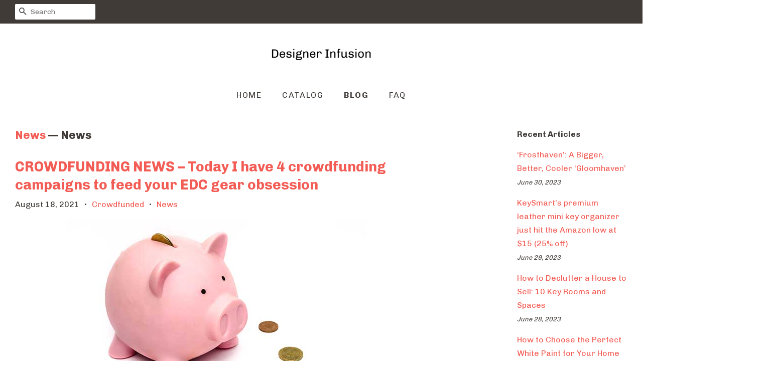

--- FILE ---
content_type: text/html; charset=utf-8
request_url: https://designerinfusion.com/blogs/news/tagged/news
body_size: 28616
content:
<!doctype html>
<!--[if lt IE 7]><html class="no-js lt-ie9 lt-ie8 lt-ie7" lang="en"> <![endif]-->
<!--[if IE 7]><html class="no-js lt-ie9 lt-ie8" lang="en"> <![endif]-->
<!--[if IE 8]><html class="no-js lt-ie9" lang="en"> <![endif]-->
<!--[if IE 9 ]><html class="ie9 no-js"> <![endif]-->
<!--[if (gt IE 9)|!(IE)]><!--> <html class="no-js"> <!--<![endif]-->
<head>
  
  <meta name="p:domain_verify" content="08d4ad72ab19b5b3f366c5e763070951"/>

  <!-- Basic page needs ================================================== -->
  <meta charset="utf-8">
  <meta http-equiv="X-UA-Compatible" content="IE=edge,chrome=1">

  

  <!-- Title and description ================================================== -->
  <title>
  News &ndash; Tagged &quot;News&quot; &ndash; Designer Infusion
  </title>

  

  <!-- Social meta ================================================== -->
  <!-- /snippets/social-meta-tags.liquid -->




<meta property="og:site_name" content="Designer Infusion">
<meta property="og:url" content="https://designerinfusion.com/blogs/news/tagged/news">
<meta property="og:title" content="News">
<meta property="og:type" content="website">
<meta property="og:description" content="Discover our great selection of Key Hooks. Over 6000 Key Hooks Great Selection Price">





<meta name="twitter:card" content="summary_large_image">
<meta name="twitter:title" content="News">
<meta name="twitter:description" content="Discover our great selection of Key Hooks. Over 6000 Key Hooks Great Selection Price">


  <!-- Helpers ================================================== -->
  <link rel="canonical" href="https://designerinfusion.com/blogs/news/tagged/news">
  <meta name="viewport" content="width=device-width,initial-scale=1">
  <meta name="theme-color" content="#f25c54">

  <!-- CSS ================================================== -->
  <link href="//designerinfusion.com/cdn/shop/t/2/assets/timber.scss.css?v=157926437527225702091656106956" rel="stylesheet" type="text/css" media="all" />
  <link href="//designerinfusion.com/cdn/shop/t/2/assets/theme.scss.css?v=57755689779608364961656106956" rel="stylesheet" type="text/css" media="all" />

  
  
  
  <link href="//fonts.googleapis.com/css?family=Chivo:400,700" rel="stylesheet" type="text/css" media="all" />


  


  



  <script>
    window.theme = window.theme || {};

    var theme = {
      strings: {
        zoomClose: "Close (Esc)",
        zoomPrev: "Previous (Left arrow key)",
        zoomNext: "Next (Right arrow key)",
        addressError: "Error looking up that address",
        addressNoResults: "No results for that address",
        addressQueryLimit: "You have exceeded the Google API usage limit. Consider upgrading to a \u003ca href=\"https:\/\/developers.google.com\/maps\/premium\/usage-limits\"\u003ePremium Plan\u003c\/a\u003e.",
        authError: "There was a problem authenticating your Google Maps API Key."
      },
      settings: {
        // Adding some settings to allow the editor to update correctly when they are changed
        enableWideLayout: true,
        typeAccentTransform: true,
        typeAccentSpacing: true,
        baseFontSize: '16px',
        headerBaseFontSize: '32px',
        accentFontSize: '16px'
      },
      variables: {
        mediaQueryMedium: 'screen and (max-width: 768px)',
        bpSmall: false
      },
      moneyFormat: "${{amount}}"
    }

    document.documentElement.className = document.documentElement.className.replace('no-js', 'supports-js');
  </script>

  <!-- Header hook for plugins ================================================== -->
  <script>window.performance && window.performance.mark && window.performance.mark('shopify.content_for_header.start');</script><meta id="shopify-digital-wallet" name="shopify-digital-wallet" content="/8177647693/digital_wallets/dialog">
<link rel="alternate" type="application/atom+xml" title="Feed" href="/blogs/news/tagged/news.atom" />
<link rel="next" href="/blogs/news/tagged/news?page=2">
<script async="async" src="/checkouts/internal/preloads.js?locale=en-US"></script>
<script id="shopify-features" type="application/json">{"accessToken":"f5df3d6c86649c161bd337fb013b38d2","betas":["rich-media-storefront-analytics"],"domain":"designerinfusion.com","predictiveSearch":true,"shopId":8177647693,"locale":"en"}</script>
<script>var Shopify = Shopify || {};
Shopify.shop = "designerinfusion.myshopify.com";
Shopify.locale = "en";
Shopify.currency = {"active":"USD","rate":"1.0"};
Shopify.country = "US";
Shopify.theme = {"name":"minimal-customized-08mar2019-0605am","id":44223234125,"schema_name":"Minimal","schema_version":"5.0.0","theme_store_id":null,"role":"main"};
Shopify.theme.handle = "null";
Shopify.theme.style = {"id":null,"handle":null};
Shopify.cdnHost = "designerinfusion.com/cdn";
Shopify.routes = Shopify.routes || {};
Shopify.routes.root = "/";</script>
<script type="module">!function(o){(o.Shopify=o.Shopify||{}).modules=!0}(window);</script>
<script>!function(o){function n(){var o=[];function n(){o.push(Array.prototype.slice.apply(arguments))}return n.q=o,n}var t=o.Shopify=o.Shopify||{};t.loadFeatures=n(),t.autoloadFeatures=n()}(window);</script>
<script id="shop-js-analytics" type="application/json">{"pageType":"blog"}</script>
<script defer="defer" async type="module" src="//designerinfusion.com/cdn/shopifycloud/shop-js/modules/v2/client.init-shop-cart-sync_COMZFrEa.en.esm.js"></script>
<script defer="defer" async type="module" src="//designerinfusion.com/cdn/shopifycloud/shop-js/modules/v2/chunk.common_CdXrxk3f.esm.js"></script>
<script type="module">
  await import("//designerinfusion.com/cdn/shopifycloud/shop-js/modules/v2/client.init-shop-cart-sync_COMZFrEa.en.esm.js");
await import("//designerinfusion.com/cdn/shopifycloud/shop-js/modules/v2/chunk.common_CdXrxk3f.esm.js");

  window.Shopify.SignInWithShop?.initShopCartSync?.({"fedCMEnabled":true,"windoidEnabled":true});

</script>
<script id="__st">var __st={"a":8177647693,"offset":-18000,"reqid":"fc79492e-5aab-4b1b-8625-0766d622b3ad-1763109562","pageurl":"designerinfusion.com\/blogs\/news\/tagged\/news","s":"blogs-28279406669","u":"f6b1021d72fd","p":"blog","rtyp":"blog","rid":28279406669};</script>
<script>window.ShopifyPaypalV4VisibilityTracking = true;</script>
<script id="captcha-bootstrap">!function(){'use strict';const t='contact',e='account',n='new_comment',o=[[t,t],['blogs',n],['comments',n],[t,'customer']],c=[[e,'customer_login'],[e,'guest_login'],[e,'recover_customer_password'],[e,'create_customer']],r=t=>t.map((([t,e])=>`form[action*='/${t}']:not([data-nocaptcha='true']) input[name='form_type'][value='${e}']`)).join(','),a=t=>()=>t?[...document.querySelectorAll(t)].map((t=>t.form)):[];function s(){const t=[...o],e=r(t);return a(e)}const i='password',u='form_key',d=['recaptcha-v3-token','g-recaptcha-response','h-captcha-response',i],f=()=>{try{return window.sessionStorage}catch{return}},m='__shopify_v',_=t=>t.elements[u];function p(t,e,n=!1){try{const o=window.sessionStorage,c=JSON.parse(o.getItem(e)),{data:r}=function(t){const{data:e,action:n}=t;return t[m]||n?{data:e,action:n}:{data:t,action:n}}(c);for(const[e,n]of Object.entries(r))t.elements[e]&&(t.elements[e].value=n);n&&o.removeItem(e)}catch(o){console.error('form repopulation failed',{error:o})}}const l='form_type',E='cptcha';function T(t){t.dataset[E]=!0}const w=window,h=w.document,L='Shopify',v='ce_forms',y='captcha';let A=!1;((t,e)=>{const n=(g='f06e6c50-85a8-45c8-87d0-21a2b65856fe',I='https://cdn.shopify.com/shopifycloud/storefront-forms-hcaptcha/ce_storefront_forms_captcha_hcaptcha.v1.5.2.iife.js',D={infoText:'Protected by hCaptcha',privacyText:'Privacy',termsText:'Terms'},(t,e,n)=>{const o=w[L][v],c=o.bindForm;if(c)return c(t,g,e,D).then(n);var r;o.q.push([[t,g,e,D],n]),r=I,A||(h.body.append(Object.assign(h.createElement('script'),{id:'captcha-provider',async:!0,src:r})),A=!0)});var g,I,D;w[L]=w[L]||{},w[L][v]=w[L][v]||{},w[L][v].q=[],w[L][y]=w[L][y]||{},w[L][y].protect=function(t,e){n(t,void 0,e),T(t)},Object.freeze(w[L][y]),function(t,e,n,w,h,L){const[v,y,A,g]=function(t,e,n){const i=e?o:[],u=t?c:[],d=[...i,...u],f=r(d),m=r(i),_=r(d.filter((([t,e])=>n.includes(e))));return[a(f),a(m),a(_),s()]}(w,h,L),I=t=>{const e=t.target;return e instanceof HTMLFormElement?e:e&&e.form},D=t=>v().includes(t);t.addEventListener('submit',(t=>{const e=I(t);if(!e)return;const n=D(e)&&!e.dataset.hcaptchaBound&&!e.dataset.recaptchaBound,o=_(e),c=g().includes(e)&&(!o||!o.value);(n||c)&&t.preventDefault(),c&&!n&&(function(t){try{if(!f())return;!function(t){const e=f();if(!e)return;const n=_(t);if(!n)return;const o=n.value;o&&e.removeItem(o)}(t);const e=Array.from(Array(32),(()=>Math.random().toString(36)[2])).join('');!function(t,e){_(t)||t.append(Object.assign(document.createElement('input'),{type:'hidden',name:u})),t.elements[u].value=e}(t,e),function(t,e){const n=f();if(!n)return;const o=[...t.querySelectorAll(`input[type='${i}']`)].map((({name:t})=>t)),c=[...d,...o],r={};for(const[a,s]of new FormData(t).entries())c.includes(a)||(r[a]=s);n.setItem(e,JSON.stringify({[m]:1,action:t.action,data:r}))}(t,e)}catch(e){console.error('failed to persist form',e)}}(e),e.submit())}));const S=(t,e)=>{t&&!t.dataset[E]&&(n(t,e.some((e=>e===t))),T(t))};for(const o of['focusin','change'])t.addEventListener(o,(t=>{const e=I(t);D(e)&&S(e,y())}));const B=e.get('form_key'),M=e.get(l),P=B&&M;t.addEventListener('DOMContentLoaded',(()=>{const t=y();if(P)for(const e of t)e.elements[l].value===M&&p(e,B);[...new Set([...A(),...v().filter((t=>'true'===t.dataset.shopifyCaptcha))])].forEach((e=>S(e,t)))}))}(h,new URLSearchParams(w.location.search),n,t,e,['guest_login'])})(!0,!0)}();</script>
<script integrity="sha256-52AcMU7V7pcBOXWImdc/TAGTFKeNjmkeM1Pvks/DTgc=" data-source-attribution="shopify.loadfeatures" defer="defer" src="//designerinfusion.com/cdn/shopifycloud/storefront/assets/storefront/load_feature-81c60534.js" crossorigin="anonymous"></script>
<script data-source-attribution="shopify.dynamic_checkout.dynamic.init">var Shopify=Shopify||{};Shopify.PaymentButton=Shopify.PaymentButton||{isStorefrontPortableWallets:!0,init:function(){window.Shopify.PaymentButton.init=function(){};var t=document.createElement("script");t.src="https://designerinfusion.com/cdn/shopifycloud/portable-wallets/latest/portable-wallets.en.js",t.type="module",document.head.appendChild(t)}};
</script>
<script data-source-attribution="shopify.dynamic_checkout.buyer_consent">
  function portableWalletsHideBuyerConsent(e){var t=document.getElementById("shopify-buyer-consent"),n=document.getElementById("shopify-subscription-policy-button");t&&n&&(t.classList.add("hidden"),t.setAttribute("aria-hidden","true"),n.removeEventListener("click",e))}function portableWalletsShowBuyerConsent(e){var t=document.getElementById("shopify-buyer-consent"),n=document.getElementById("shopify-subscription-policy-button");t&&n&&(t.classList.remove("hidden"),t.removeAttribute("aria-hidden"),n.addEventListener("click",e))}window.Shopify?.PaymentButton&&(window.Shopify.PaymentButton.hideBuyerConsent=portableWalletsHideBuyerConsent,window.Shopify.PaymentButton.showBuyerConsent=portableWalletsShowBuyerConsent);
</script>
<script data-source-attribution="shopify.dynamic_checkout.cart.bootstrap">document.addEventListener("DOMContentLoaded",(function(){function t(){return document.querySelector("shopify-accelerated-checkout-cart, shopify-accelerated-checkout")}if(t())Shopify.PaymentButton.init();else{new MutationObserver((function(e,n){t()&&(Shopify.PaymentButton.init(),n.disconnect())})).observe(document.body,{childList:!0,subtree:!0})}}));
</script>

<script>window.performance && window.performance.mark && window.performance.mark('shopify.content_for_header.end');</script>

  

<!--[if lt IE 9]>
<script src="//cdnjs.cloudflare.com/ajax/libs/html5shiv/3.7.2/html5shiv.min.js" type="text/javascript"></script>
<link href="//designerinfusion.com/cdn/shop/t/2/assets/respond-proxy.html" id="respond-proxy" rel="respond-proxy" />
<link href="//designerinfusion.com/search?q=53a1e6eb902e908ee20d63a442793dc2" id="respond-redirect" rel="respond-redirect" />
<script src="//designerinfusion.com/search?q=53a1e6eb902e908ee20d63a442793dc2" type="text/javascript"></script>
<![endif]-->


  <script src="//designerinfusion.com/cdn/shop/t/2/assets/jquery-2.2.3.min.js?v=58211863146907186831552537792" type="text/javascript"></script>

  <!--[if (gt IE 9)|!(IE)]><!--><script src="//designerinfusion.com/cdn/shop/t/2/assets/lazysizes.min.js?v=177476512571513845041552537793" async="async"></script><!--<![endif]-->
  <!--[if lte IE 9]><script src="//designerinfusion.com/cdn/shop/t/2/assets/lazysizes.min.js?v=177476512571513845041552537793"></script><![endif]-->

  
  

<link href="https://monorail-edge.shopifysvc.com" rel="dns-prefetch">
<script>(function(){if ("sendBeacon" in navigator && "performance" in window) {try {var session_token_from_headers = performance.getEntriesByType('navigation')[0].serverTiming.find(x => x.name == '_s').description;} catch {var session_token_from_headers = undefined;}var session_cookie_matches = document.cookie.match(/_shopify_s=([^;]*)/);var session_token_from_cookie = session_cookie_matches && session_cookie_matches.length === 2 ? session_cookie_matches[1] : "";var session_token = session_token_from_headers || session_token_from_cookie || "";function handle_abandonment_event(e) {var entries = performance.getEntries().filter(function(entry) {return /monorail-edge.shopifysvc.com/.test(entry.name);});if (!window.abandonment_tracked && entries.length === 0) {window.abandonment_tracked = true;var currentMs = Date.now();var navigation_start = performance.timing.navigationStart;var payload = {shop_id: 8177647693,url: window.location.href,navigation_start,duration: currentMs - navigation_start,session_token,page_type: "blog"};window.navigator.sendBeacon("https://monorail-edge.shopifysvc.com/v1/produce", JSON.stringify({schema_id: "online_store_buyer_site_abandonment/1.1",payload: payload,metadata: {event_created_at_ms: currentMs,event_sent_at_ms: currentMs}}));}}window.addEventListener('pagehide', handle_abandonment_event);}}());</script>
<script id="web-pixels-manager-setup">(function e(e,d,r,n,o){if(void 0===o&&(o={}),!Boolean(null===(a=null===(i=window.Shopify)||void 0===i?void 0:i.analytics)||void 0===a?void 0:a.replayQueue)){var i,a;window.Shopify=window.Shopify||{};var t=window.Shopify;t.analytics=t.analytics||{};var s=t.analytics;s.replayQueue=[],s.publish=function(e,d,r){return s.replayQueue.push([e,d,r]),!0};try{self.performance.mark("wpm:start")}catch(e){}var l=function(){var e={modern:/Edge?\/(1{2}[4-9]|1[2-9]\d|[2-9]\d{2}|\d{4,})\.\d+(\.\d+|)|Firefox\/(1{2}[4-9]|1[2-9]\d|[2-9]\d{2}|\d{4,})\.\d+(\.\d+|)|Chrom(ium|e)\/(9{2}|\d{3,})\.\d+(\.\d+|)|(Maci|X1{2}).+ Version\/(15\.\d+|(1[6-9]|[2-9]\d|\d{3,})\.\d+)([,.]\d+|)( \(\w+\)|)( Mobile\/\w+|) Safari\/|Chrome.+OPR\/(9{2}|\d{3,})\.\d+\.\d+|(CPU[ +]OS|iPhone[ +]OS|CPU[ +]iPhone|CPU IPhone OS|CPU iPad OS)[ +]+(15[._]\d+|(1[6-9]|[2-9]\d|\d{3,})[._]\d+)([._]\d+|)|Android:?[ /-](13[3-9]|1[4-9]\d|[2-9]\d{2}|\d{4,})(\.\d+|)(\.\d+|)|Android.+Firefox\/(13[5-9]|1[4-9]\d|[2-9]\d{2}|\d{4,})\.\d+(\.\d+|)|Android.+Chrom(ium|e)\/(13[3-9]|1[4-9]\d|[2-9]\d{2}|\d{4,})\.\d+(\.\d+|)|SamsungBrowser\/([2-9]\d|\d{3,})\.\d+/,legacy:/Edge?\/(1[6-9]|[2-9]\d|\d{3,})\.\d+(\.\d+|)|Firefox\/(5[4-9]|[6-9]\d|\d{3,})\.\d+(\.\d+|)|Chrom(ium|e)\/(5[1-9]|[6-9]\d|\d{3,})\.\d+(\.\d+|)([\d.]+$|.*Safari\/(?![\d.]+ Edge\/[\d.]+$))|(Maci|X1{2}).+ Version\/(10\.\d+|(1[1-9]|[2-9]\d|\d{3,})\.\d+)([,.]\d+|)( \(\w+\)|)( Mobile\/\w+|) Safari\/|Chrome.+OPR\/(3[89]|[4-9]\d|\d{3,})\.\d+\.\d+|(CPU[ +]OS|iPhone[ +]OS|CPU[ +]iPhone|CPU IPhone OS|CPU iPad OS)[ +]+(10[._]\d+|(1[1-9]|[2-9]\d|\d{3,})[._]\d+)([._]\d+|)|Android:?[ /-](13[3-9]|1[4-9]\d|[2-9]\d{2}|\d{4,})(\.\d+|)(\.\d+|)|Mobile Safari.+OPR\/([89]\d|\d{3,})\.\d+\.\d+|Android.+Firefox\/(13[5-9]|1[4-9]\d|[2-9]\d{2}|\d{4,})\.\d+(\.\d+|)|Android.+Chrom(ium|e)\/(13[3-9]|1[4-9]\d|[2-9]\d{2}|\d{4,})\.\d+(\.\d+|)|Android.+(UC? ?Browser|UCWEB|U3)[ /]?(15\.([5-9]|\d{2,})|(1[6-9]|[2-9]\d|\d{3,})\.\d+)\.\d+|SamsungBrowser\/(5\.\d+|([6-9]|\d{2,})\.\d+)|Android.+MQ{2}Browser\/(14(\.(9|\d{2,})|)|(1[5-9]|[2-9]\d|\d{3,})(\.\d+|))(\.\d+|)|K[Aa][Ii]OS\/(3\.\d+|([4-9]|\d{2,})\.\d+)(\.\d+|)/},d=e.modern,r=e.legacy,n=navigator.userAgent;return n.match(d)?"modern":n.match(r)?"legacy":"unknown"}(),u="modern"===l?"modern":"legacy",c=(null!=n?n:{modern:"",legacy:""})[u],f=function(e){return[e.baseUrl,"/wpm","/b",e.hashVersion,"modern"===e.buildTarget?"m":"l",".js"].join("")}({baseUrl:d,hashVersion:r,buildTarget:u}),m=function(e){var d=e.version,r=e.bundleTarget,n=e.surface,o=e.pageUrl,i=e.monorailEndpoint;return{emit:function(e){var a=e.status,t=e.errorMsg,s=(new Date).getTime(),l=JSON.stringify({metadata:{event_sent_at_ms:s},events:[{schema_id:"web_pixels_manager_load/3.1",payload:{version:d,bundle_target:r,page_url:o,status:a,surface:n,error_msg:t},metadata:{event_created_at_ms:s}}]});if(!i)return console&&console.warn&&console.warn("[Web Pixels Manager] No Monorail endpoint provided, skipping logging."),!1;try{return self.navigator.sendBeacon.bind(self.navigator)(i,l)}catch(e){}var u=new XMLHttpRequest;try{return u.open("POST",i,!0),u.setRequestHeader("Content-Type","text/plain"),u.send(l),!0}catch(e){return console&&console.warn&&console.warn("[Web Pixels Manager] Got an unhandled error while logging to Monorail."),!1}}}}({version:r,bundleTarget:l,surface:e.surface,pageUrl:self.location.href,monorailEndpoint:e.monorailEndpoint});try{o.browserTarget=l,function(e){var d=e.src,r=e.async,n=void 0===r||r,o=e.onload,i=e.onerror,a=e.sri,t=e.scriptDataAttributes,s=void 0===t?{}:t,l=document.createElement("script"),u=document.querySelector("head"),c=document.querySelector("body");if(l.async=n,l.src=d,a&&(l.integrity=a,l.crossOrigin="anonymous"),s)for(var f in s)if(Object.prototype.hasOwnProperty.call(s,f))try{l.dataset[f]=s[f]}catch(e){}if(o&&l.addEventListener("load",o),i&&l.addEventListener("error",i),u)u.appendChild(l);else{if(!c)throw new Error("Did not find a head or body element to append the script");c.appendChild(l)}}({src:f,async:!0,onload:function(){if(!function(){var e,d;return Boolean(null===(d=null===(e=window.Shopify)||void 0===e?void 0:e.analytics)||void 0===d?void 0:d.initialized)}()){var d=window.webPixelsManager.init(e)||void 0;if(d){var r=window.Shopify.analytics;r.replayQueue.forEach((function(e){var r=e[0],n=e[1],o=e[2];d.publishCustomEvent(r,n,o)})),r.replayQueue=[],r.publish=d.publishCustomEvent,r.visitor=d.visitor,r.initialized=!0}}},onerror:function(){return m.emit({status:"failed",errorMsg:"".concat(f," has failed to load")})},sri:function(e){var d=/^sha384-[A-Za-z0-9+/=]+$/;return"string"==typeof e&&d.test(e)}(c)?c:"",scriptDataAttributes:o}),m.emit({status:"loading"})}catch(e){m.emit({status:"failed",errorMsg:(null==e?void 0:e.message)||"Unknown error"})}}})({shopId: 8177647693,storefrontBaseUrl: "https://designerinfusion.com",extensionsBaseUrl: "https://extensions.shopifycdn.com/cdn/shopifycloud/web-pixels-manager",monorailEndpoint: "https://monorail-edge.shopifysvc.com/unstable/produce_batch",surface: "storefront-renderer",enabledBetaFlags: ["2dca8a86"],webPixelsConfigList: [{"id":"shopify-app-pixel","configuration":"{}","eventPayloadVersion":"v1","runtimeContext":"STRICT","scriptVersion":"0450","apiClientId":"shopify-pixel","type":"APP","privacyPurposes":["ANALYTICS","MARKETING"]},{"id":"shopify-custom-pixel","eventPayloadVersion":"v1","runtimeContext":"LAX","scriptVersion":"0450","apiClientId":"shopify-pixel","type":"CUSTOM","privacyPurposes":["ANALYTICS","MARKETING"]}],isMerchantRequest: false,initData: {"shop":{"name":"Designer Infusion","paymentSettings":{"currencyCode":"USD"},"myshopifyDomain":"designerinfusion.myshopify.com","countryCode":"US","storefrontUrl":"https:\/\/designerinfusion.com"},"customer":null,"cart":null,"checkout":null,"productVariants":[],"purchasingCompany":null},},"https://designerinfusion.com/cdn","ae1676cfwd2530674p4253c800m34e853cb",{"modern":"","legacy":""},{"shopId":"8177647693","storefrontBaseUrl":"https:\/\/designerinfusion.com","extensionBaseUrl":"https:\/\/extensions.shopifycdn.com\/cdn\/shopifycloud\/web-pixels-manager","surface":"storefront-renderer","enabledBetaFlags":"[\"2dca8a86\"]","isMerchantRequest":"false","hashVersion":"ae1676cfwd2530674p4253c800m34e853cb","publish":"custom","events":"[[\"page_viewed\",{}]]"});</script><script>
  window.ShopifyAnalytics = window.ShopifyAnalytics || {};
  window.ShopifyAnalytics.meta = window.ShopifyAnalytics.meta || {};
  window.ShopifyAnalytics.meta.currency = 'USD';
  var meta = {"page":{"pageType":"blog","resourceType":"blog","resourceId":28279406669}};
  for (var attr in meta) {
    window.ShopifyAnalytics.meta[attr] = meta[attr];
  }
</script>
<script class="analytics">
  (function () {
    var customDocumentWrite = function(content) {
      var jquery = null;

      if (window.jQuery) {
        jquery = window.jQuery;
      } else if (window.Checkout && window.Checkout.$) {
        jquery = window.Checkout.$;
      }

      if (jquery) {
        jquery('body').append(content);
      }
    };

    var hasLoggedConversion = function(token) {
      if (token) {
        return document.cookie.indexOf('loggedConversion=' + token) !== -1;
      }
      return false;
    }

    var setCookieIfConversion = function(token) {
      if (token) {
        var twoMonthsFromNow = new Date(Date.now());
        twoMonthsFromNow.setMonth(twoMonthsFromNow.getMonth() + 2);

        document.cookie = 'loggedConversion=' + token + '; expires=' + twoMonthsFromNow;
      }
    }

    var trekkie = window.ShopifyAnalytics.lib = window.trekkie = window.trekkie || [];
    if (trekkie.integrations) {
      return;
    }
    trekkie.methods = [
      'identify',
      'page',
      'ready',
      'track',
      'trackForm',
      'trackLink'
    ];
    trekkie.factory = function(method) {
      return function() {
        var args = Array.prototype.slice.call(arguments);
        args.unshift(method);
        trekkie.push(args);
        return trekkie;
      };
    };
    for (var i = 0; i < trekkie.methods.length; i++) {
      var key = trekkie.methods[i];
      trekkie[key] = trekkie.factory(key);
    }
    trekkie.load = function(config) {
      trekkie.config = config || {};
      trekkie.config.initialDocumentCookie = document.cookie;
      var first = document.getElementsByTagName('script')[0];
      var script = document.createElement('script');
      script.type = 'text/javascript';
      script.onerror = function(e) {
        var scriptFallback = document.createElement('script');
        scriptFallback.type = 'text/javascript';
        scriptFallback.onerror = function(error) {
                var Monorail = {
      produce: function produce(monorailDomain, schemaId, payload) {
        var currentMs = new Date().getTime();
        var event = {
          schema_id: schemaId,
          payload: payload,
          metadata: {
            event_created_at_ms: currentMs,
            event_sent_at_ms: currentMs
          }
        };
        return Monorail.sendRequest("https://" + monorailDomain + "/v1/produce", JSON.stringify(event));
      },
      sendRequest: function sendRequest(endpointUrl, payload) {
        // Try the sendBeacon API
        if (window && window.navigator && typeof window.navigator.sendBeacon === 'function' && typeof window.Blob === 'function' && !Monorail.isIos12()) {
          var blobData = new window.Blob([payload], {
            type: 'text/plain'
          });

          if (window.navigator.sendBeacon(endpointUrl, blobData)) {
            return true;
          } // sendBeacon was not successful

        } // XHR beacon

        var xhr = new XMLHttpRequest();

        try {
          xhr.open('POST', endpointUrl);
          xhr.setRequestHeader('Content-Type', 'text/plain');
          xhr.send(payload);
        } catch (e) {
          console.log(e);
        }

        return false;
      },
      isIos12: function isIos12() {
        return window.navigator.userAgent.lastIndexOf('iPhone; CPU iPhone OS 12_') !== -1 || window.navigator.userAgent.lastIndexOf('iPad; CPU OS 12_') !== -1;
      }
    };
    Monorail.produce('monorail-edge.shopifysvc.com',
      'trekkie_storefront_load_errors/1.1',
      {shop_id: 8177647693,
      theme_id: 44223234125,
      app_name: "storefront",
      context_url: window.location.href,
      source_url: "//designerinfusion.com/cdn/s/trekkie.storefront.308893168db1679b4a9f8a086857af995740364f.min.js"});

        };
        scriptFallback.async = true;
        scriptFallback.src = '//designerinfusion.com/cdn/s/trekkie.storefront.308893168db1679b4a9f8a086857af995740364f.min.js';
        first.parentNode.insertBefore(scriptFallback, first);
      };
      script.async = true;
      script.src = '//designerinfusion.com/cdn/s/trekkie.storefront.308893168db1679b4a9f8a086857af995740364f.min.js';
      first.parentNode.insertBefore(script, first);
    };
    trekkie.load(
      {"Trekkie":{"appName":"storefront","development":false,"defaultAttributes":{"shopId":8177647693,"isMerchantRequest":null,"themeId":44223234125,"themeCityHash":"4477404220964949848","contentLanguage":"en","currency":"USD","eventMetadataId":"9f10f3aa-3fed-4ade-909a-87cc03d25d50"},"isServerSideCookieWritingEnabled":true,"monorailRegion":"shop_domain","enabledBetaFlags":["f0df213a"]},"Session Attribution":{},"S2S":{"facebookCapiEnabled":false,"source":"trekkie-storefront-renderer","apiClientId":580111}}
    );

    var loaded = false;
    trekkie.ready(function() {
      if (loaded) return;
      loaded = true;

      window.ShopifyAnalytics.lib = window.trekkie;

      var originalDocumentWrite = document.write;
      document.write = customDocumentWrite;
      try { window.ShopifyAnalytics.merchantGoogleAnalytics.call(this); } catch(error) {};
      document.write = originalDocumentWrite;

      window.ShopifyAnalytics.lib.page(null,{"pageType":"blog","resourceType":"blog","resourceId":28279406669,"shopifyEmitted":true});

      var match = window.location.pathname.match(/checkouts\/(.+)\/(thank_you|post_purchase)/)
      var token = match? match[1]: undefined;
      if (!hasLoggedConversion(token)) {
        setCookieIfConversion(token);
        
      }
    });


        var eventsListenerScript = document.createElement('script');
        eventsListenerScript.async = true;
        eventsListenerScript.src = "//designerinfusion.com/cdn/shopifycloud/storefront/assets/shop_events_listener-3da45d37.js";
        document.getElementsByTagName('head')[0].appendChild(eventsListenerScript);

})();</script>
<script
  defer
  src="https://designerinfusion.com/cdn/shopifycloud/perf-kit/shopify-perf-kit-2.1.2.min.js"
  data-application="storefront-renderer"
  data-shop-id="8177647693"
  data-render-region="gcp-us-central1"
  data-page-type="blog"
  data-theme-instance-id="44223234125"
  data-theme-name="Minimal"
  data-theme-version="5.0.0"
  data-monorail-region="shop_domain"
  data-resource-timing-sampling-rate="10"
  data-shs="true"
  data-shs-beacon="true"
  data-shs-export-with-fetch="true"
  data-shs-logs-sample-rate="1"
></script>
</head>

<body id="news" class="template-blog" >

  <div id="shopify-section-header" class="shopify-section"><style>
  .logo__image-wrapper {
    max-width: 200px;
  }
  /*================= If logo is above navigation ================== */
  
    .site-nav {
      
      margin-top: 30px;
    }

    
      .logo__image-wrapper {
        margin: 0 auto;
      }
    
  

  /*============ If logo is on the same line as navigation ============ */
  


  
</style>

<div data-section-id="header" data-section-type="header-section">
  <div class="header-bar">
    <div class="wrapper medium-down--hide">
      <div class="post-large--display-table">

        
          <div class="header-bar__left post-large--display-table-cell">

            

            

            
              <div class="header-bar__module header-bar__search">
                


  <form action="/search" method="get" class="header-bar__search-form clearfix" role="search">
    
    <button type="submit" class="btn icon-fallback-text header-bar__search-submit">
      <span class="icon icon-search" aria-hidden="true"></span>
      <span class="fallback-text">Search</span>
    </button>
    <input type="search" name="q" value="" aria-label="Search" class="header-bar__search-input" placeholder="Search">
  </form>


              </div>
            

          </div>
        

        <div class="header-bar__right post-large--display-table-cell">

          
          <div class="header-bar__module">
            
          </div>

          <div class="header-bar__module">
             
          </div>
          
            
          

        </div>
      </div>
    </div>

    <div class="wrapper post-large--hide announcement-bar--mobile">
      
    </div>

    <div class="wrapper post-large--hide">
      
        <button type="button" class="mobile-nav-trigger" id="MobileNavTrigger" aria-controls="MobileNav" aria-expanded="false">
          <span class="icon icon-hamburger" aria-hidden="true"></span>
          Menu
        </button>
      
      
    </div>
    <nav role="navigation">
  <ul id="MobileNav" class="mobile-nav post-large--hide">
    
      
        <li class="mobile-nav__link">
          <a
            href="/"
            class="mobile-nav"
            >
            Home
          </a>
        </li>
      
    
      
        <li class="mobile-nav__link">
          <a
            href="/collections/all"
            class="mobile-nav"
            >
            Catalog
          </a>
        </li>
      
    
      
        <li class="mobile-nav__link">
          <a
            href="/blogs/news"
            class="mobile-nav"
            aria-current="page">
            Blog
          </a>
        </li>
      
    
      
        <li class="mobile-nav__link">
          <a
            href="/pages/frequently-asked-questions"
            class="mobile-nav"
            >
            FAQ
          </a>
        </li>
      
    

    

    <li class="mobile-nav__link">
      
        <div class="header-bar__module header-bar__search">
          


  <form action="/search" method="get" class="header-bar__search-form clearfix" role="search">
    
    <button type="submit" class="btn icon-fallback-text header-bar__search-submit">
      <span class="icon icon-search" aria-hidden="true"></span>
      <span class="fallback-text">Search</span>
    </button>
    <input type="search" name="q" value="" aria-label="Search" class="header-bar__search-input" placeholder="Search">
  </form>


        </div>
      
    </li>
  </ul>
</nav>

  </div>

  <header class="site-header" role="banner">
    <div class="wrapper">

      
        <div class="grid--full">
          <div class="grid__item">
            
              <div class="h1 site-header__logo" itemscope itemtype="http://schema.org/Organization">
            
              
                <noscript>
                  
                  <div class="logo__image-wrapper">
                    <img src="//designerinfusion.com/cdn/shop/files/Designer_Infusion_Chivo_200x.png?v=1614298852" alt="Designer Infusion" />
                  </div>
                </noscript>
                <div class="logo__image-wrapper supports-js">
                  <a href="/" itemprop="url" style="padding-top:30.859375%;">
                    
                    <img class="logo__image lazyload"
                         src="//designerinfusion.com/cdn/shop/files/Designer_Infusion_Chivo_300x300.png?v=1614298852"
                         data-src="//designerinfusion.com/cdn/shop/files/Designer_Infusion_Chivo_{width}x.png?v=1614298852"
                         data-widths="[120, 180, 360, 540, 720, 900, 1080, 1296, 1512, 1728, 1944, 2048]"
                         data-aspectratio="3.240506329113924"
                         data-sizes="auto"
                         alt="Designer Infusion"
                         itemprop="logo">
                  </a>
                </div>
              
            
              </div>
            
          </div>
        </div>
        <div class="grid--full medium-down--hide">
          <div class="grid__item">
            
<nav>
  <ul class="site-nav" id="AccessibleNav">
    
      
        <li>
          <a
            href="/"
            class="site-nav__link"
            data-meganav-type="child"
            >
              Home
          </a>
        </li>
      
    
      
        <li>
          <a
            href="/collections/all"
            class="site-nav__link"
            data-meganav-type="child"
            >
              Catalog
          </a>
        </li>
      
    
      
        <li class="site-nav--active">
          <a
            href="/blogs/news"
            class="site-nav__link"
            data-meganav-type="child"
            aria-current="page">
              Blog
          </a>
        </li>
      
    
      
        <li>
          <a
            href="/pages/frequently-asked-questions"
            class="site-nav__link"
            data-meganav-type="child"
            >
              FAQ
          </a>
        </li>
      
    
  </ul>
</nav>

          </div>
        </div>
      

    </div>
  </header>
</div>

</div>

  <main class="wrapper main-content" role="main">
    <div class="grid">
        <div class="grid__item">
          

<div id="shopify-section-blog-template" class="shopify-section">

<div class="grid">

  <div class="grid__item post-large--four-fifths">

    <div class="grid">
      <div class="grid__item post-large--ten-twelfths">

        
        <header class="section-header">
          <h1 class="section-header__title h3">
            
              <a href="/blogs/news" title="">News</a> &mdash; News
            
          </h1>
        </header>

        

          <h2><a href="/blogs/news/crowdfunding-news-today-i-have-4-crowdfunding-campaigns-to-feed-your-edc-gear-obsession">CROWDFUNDING NEWS – Today I have 4 crowdfunding campaigns to feed your EDC gear obsession</a></h2>
          <p class="blog-date">
            <time datetime="2021-08-18">August 18, 2021</time>
            
            
              <span class="meta-sep">&#8226;</span>
              
                <a href="/blogs/news/tagged/crowdfunded">Crowdfunded</a> <span class="meta-sep">&#8226;</span> 
              
                <a href="/blogs/news/tagged/news">News</a>
              
            
          </p>

          
          <div class="rte">
            
              
              
<style>
  

  #ArticleImage-blog-template--102044500045 {
    max-width: 600px;
    max-height: 392px;
  }
  #ArticleImageWrapper-blog-template--102044500045 {
    max-width: 600px;
  }
</style>

              <p>
                <div id="ArticleImageWrapper-blog-template--102044500045" class="article__image-wrapper supports-js">
                  <div style="padding-top:65.33333333333334%;">
                    <img id="ArticleImage-blog-template--102044500045"
                         class="article__image lazyload"
                         src="//designerinfusion.com/cdn/shop/articles/4830_1054326277_300x300.jpg?v=1629292922"
                         data-src="//designerinfusion.com/cdn/shop/articles/4830_1054326277_{width}x.jpg?v=1629292922"
                         data-widths="[90, 120, 150, 180, 360, 480, 600, 750, 940, 1080, 1296]"
                         data-aspectratio="1.530612244897959"
                         data-sizes="auto"
                         alt="CROWDFUNDING NEWS – Today I have 4 crowdfunding campaigns to feed your EDC gear obsession">
                  </div>
                </div>
              </p>

              <noscript>
                <p><a href="/blogs/news/crowdfunding-news-today-i-have-4-crowdfunding-campaigns-to-feed-your-edc-gear-obsession" title=""><img src="//designerinfusion.com/cdn/shop/articles/4830_1054326277_1024x1024.jpg?v=1629292922" alt="CROWDFUNDING NEWS – Today I have 4 crowdfunding campaigns to feed your EDC gear obsession" class="article__image" /></a></p>
              </noscript>
            
            
              <p>Everything shown here will fit in your pocket. Enjoy! nanoSprayer What is it? The nanoSprayer is a tiny refillable perfume sprayer for your EDC that is available in black (aluminum), silver (stainless steel), and gold (titanium surfaced stainless steel). Why do I like it? I like the nanoSprayer because it’s made of metal so it won’t break or shatter if you accidentally drop it on a hard surface. I also like the fact that it doesn’t have a cap that you’ll ultimately drop and lose. Instead, the nanoSprayer features a cool mechanism that spins open to reveal the spritzer top....</p>
            
          </div>

          <p><a href="/blogs/news/crowdfunding-news-today-i-have-4-crowdfunding-campaigns-to-feed-your-edc-gear-obsession">Read more &rarr;</a></p>

          <hr>

        

          <h2><a href="/blogs/news/chachi-carvalho-photo-by-doug-cuddeback-dougs_pictures">Chachi Carvalho,  Photo by: Doug Cuddeback @dougs_pictures </a></h2>
          <p class="blog-date">
            <time datetime="2021-05-02">May 02, 2021</time>
            
            
              <span class="meta-sep">&#8226;</span>
              
                <a href="/blogs/news/tagged/news">News</a>
              
            
          </p>

          
          <div class="rte">
            
              
              
<style>
  

  #ArticleImage-blog-template--101673631821 {
    max-width: 727px;
    max-height: 709px;
  }
  #ArticleImageWrapper-blog-template--101673631821 {
    max-width: 727px;
  }
</style>

              <p>
                <div id="ArticleImageWrapper-blog-template--101673631821" class="article__image-wrapper supports-js">
                  <div style="padding-top:97.52407152682257%;">
                    <img id="ArticleImage-blog-template--101673631821"
                         class="article__image lazyload"
                         src="//designerinfusion.com/cdn/shop/articles/4830_961941426_300x300.jpg?v=1619973006"
                         data-src="//designerinfusion.com/cdn/shop/articles/4830_961941426_{width}x.jpg?v=1619973006"
                         data-widths="[90, 120, 150, 180, 360, 480, 600, 750, 940, 1080, 1296]"
                         data-aspectratio="1.0253878702397743"
                         data-sizes="auto"
                         alt="Chachi Carvalho,  Photo by: Doug Cuddeback @dougs_pictures ">
                  </div>
                </div>
              </p>

              <noscript>
                <p><a href="/blogs/news/chachi-carvalho-photo-by-doug-cuddeback-dougs_pictures" title=""><img src="//designerinfusion.com/cdn/shop/articles/4830_961941426_1024x1024.jpg?v=1619973006" alt="Chachi Carvalho,  Photo by: Doug Cuddeback @dougs_pictures " class="article__image" /></a></p>
              </noscript>
            
            
              <p>In Motif‘s March edition, I spoke with Dylan Block-Harley, my first interview in a three-article series exploring how artists are pivoting to engage with virtual programming.  My second interview is with Chachi Carvalho (aka Chachi the Rapper), who celebrated his birthday and the release of the song “Hoodie Season” from his new album, Pawtucket Times, on March 8. He is an artist, educator and entrepreneur, Rhode Island born and raised, who resides in Pawtucket with his family. He currently serves as a school culture and community engagement coordinator at his alma mater, Shea High School, and is the founder and...</p>
            
          </div>

          <p><a href="/blogs/news/chachi-carvalho-photo-by-doug-cuddeback-dougs_pictures">Read more &rarr;</a></p>

          <hr>

        

          <h2><a href="/blogs/news/in-pandemic-housing-authority-letters-omit-key-tenant-protection-info">In pandemic, housing authority letters omit key tenant protection info</a></h2>
          <p class="blog-date">
            <time datetime="2021-04-24">April 24, 2021</time>
            
            
              <span class="meta-sep">&#8226;</span>
              
                <a href="/blogs/news/tagged/affordablehousing">AffordableHousing</a> <span class="meta-sep">&#8226;</span> 
              
                <a href="/blogs/news/tagged/business">Business</a> <span class="meta-sep">&#8226;</span> 
              
                <a href="/blogs/news/tagged/housing">Housing</a> <span class="meta-sep">&#8226;</span> 
              
                <a href="/blogs/news/tagged/news">News</a> <span class="meta-sep">&#8226;</span> 
              
                <a href="/blogs/news/tagged/rent">Rent</a>
              
            
          </p>

          
          <div class="rte">
            
              
              
<style>
  

  #ArticleImage-blog-template--101652267085 {
    max-width: 780px;
    max-height: 519px;
  }
  #ArticleImageWrapper-blog-template--101652267085 {
    max-width: 780px;
  }
</style>

              <p>
                <div id="ArticleImageWrapper-blog-template--101652267085" class="article__image-wrapper supports-js">
                  <div style="padding-top:66.53846153846155%;">
                    <img id="ArticleImage-blog-template--101652267085"
                         class="article__image lazyload"
                         src="//designerinfusion.com/cdn/shop/articles/4830_2440911256_300x300.jpg?v=1619292183"
                         data-src="//designerinfusion.com/cdn/shop/articles/4830_2440911256_{width}x.jpg?v=1619292183"
                         data-widths="[90, 120, 150, 180, 360, 480, 600, 750, 940, 1080, 1296]"
                         data-aspectratio="1.5028901734104045"
                         data-sizes="auto"
                         alt="In pandemic, housing authority letters omit key tenant protection info">
                  </div>
                </div>
              </p>

              <noscript>
                <p><a href="/blogs/news/in-pandemic-housing-authority-letters-omit-key-tenant-protection-info" title=""><img src="//designerinfusion.com/cdn/shop/articles/4830_2440911256_1024x1024.jpg?v=1619292183" alt="In pandemic, housing authority letters omit key tenant protection info" class="article__image" /></a></p>
              </noscript>
            
            
              <p>By Amy Martyn | CalMatters Public housing authorities in California, especially Los Angeles, have left critical coronavirus relief information out of letters sent to tenants. Advocates say the lack of information could lead to tenants evicting themselves when they don’t have to. Not long after Gladys Garcia obtained a restraining order against her husband last August, letters arrived in her mailbox saying that her ex owed thousands of dollars in unpaid rent and faced possible eviction. The letters from the Housing Authority of the city of Los Angeles, or HACLA, came as a surprise to Garcia. She said she had...</p>
            
          </div>

          <p><a href="/blogs/news/in-pandemic-housing-authority-letters-omit-key-tenant-protection-info">Read more &rarr;</a></p>

          <hr>

        

          <h2><a href="/blogs/news/growing-spotlight-on-environmental-justice-focuses-on-colorado-s-energy-future">Growing spotlight on environmental justice focuses on Colorado’s energy future</a></h2>
          <p class="blog-date">
            <time datetime="2021-04-23">April 23, 2021</time>
            
            
              <span class="meta-sep">&#8226;</span>
              
                <a href="/blogs/news/tagged/business">Business</a> <span class="meta-sep">&#8226;</span> 
              
                <a href="/blogs/news/tagged/news">News</a>
              
            
          </p>

          
          <div class="rte">
            
              
              
<style>
  

  #ArticleImage-blog-template--101650595917 {
    max-width: 620px;
    max-height: 428px;
  }
  #ArticleImageWrapper-blog-template--101650595917 {
    max-width: 620px;
  }
</style>

              <p>
                <div id="ArticleImageWrapper-blog-template--101650595917" class="article__image-wrapper supports-js">
                  <div style="padding-top:69.03225806451613%;">
                    <img id="ArticleImage-blog-template--101650595917"
                         class="article__image lazyload"
                         src="//designerinfusion.com/cdn/shop/articles/4830_4187278408_300x300.jpg?v=1619224932"
                         data-src="//designerinfusion.com/cdn/shop/articles/4830_4187278408_{width}x.jpg?v=1619224932"
                         data-widths="[90, 120, 150, 180, 360, 480, 600, 750, 940, 1080, 1296]"
                         data-aspectratio="1.4485981308411215"
                         data-sizes="auto"
                         alt="Growing spotlight on environmental justice focuses on Colorado’s energy future">
                  </div>
                </div>
              </p>

              <noscript>
                <p><a href="/blogs/news/growing-spotlight-on-environmental-justice-focuses-on-colorado-s-energy-future" title=""><img src="//designerinfusion.com/cdn/shop/articles/4830_4187278408_1024x1024.jpg?v=1619224932" alt="Growing spotlight on environmental justice focuses on Colorado’s energy future" class="article__image" /></a></p>
              </noscript>
            
            
              <p>The prospect of testifying before the Colorado Public Utilities Commission might be unnerving for a lot of people, but Ean Tafoya was excited about being cross examined during a recent hearing. “Huge for me and the (environmental justice) coalition,” Tafoya wrote in a text to The Denver Post before the April 21 hearing on a utility’s plan to help move the state’s transition to electric vehicles forward. Tafoya, the Colorado field advocate for GreenLatinos, referred to “the power of the mic” to convey the positions of his organization and other members of the Environmental Justice Coalition on Black Hills Energy’s...</p>
            
          </div>

          <p><a href="/blogs/news/growing-spotlight-on-environmental-justice-focuses-on-colorado-s-energy-future">Read more &rarr;</a></p>

          <hr>

        

          <h2><a href="/blogs/news/advocates-share-fear-of-worsening-overdose-crisis-in-2021-want-national-safe-supply">Advocates share fear of worsening overdose crisis in 2021, want national safe supply</a></h2>
          <p class="blog-date">
            <time datetime="2020-12-28">December 28, 2020</time>
            
            
              <span class="meta-sep">&#8226;</span>
              
                <a href="/blogs/news/tagged/news">News</a> <span class="meta-sep">&#8226;</span> 
              
                <a href="/blogs/news/tagged/overdose">Overdose</a>
              
            
          </p>

          
          <div class="rte">
            
              
              
<style>
  

  #ArticleImage-blog-template--33675935821 {
    max-width: 845px;
    max-height: 562.783203125px;
  }
  #ArticleImageWrapper-blog-template--33675935821 {
    max-width: 845px;
  }
</style>

              <p>
                <div id="ArticleImageWrapper-blog-template--33675935821" class="article__image-wrapper supports-js">
                  <div style="padding-top:66.6015625%;">
                    <img id="ArticleImage-blog-template--33675935821"
                         class="article__image lazyload"
                         src="//designerinfusion.com/cdn/shop/articles/4830_2884216874_300x300.jpg?v=1609173123"
                         data-src="//designerinfusion.com/cdn/shop/articles/4830_2884216874_{width}x.jpg?v=1609173123"
                         data-widths="[90, 120, 150, 180, 360, 480, 600, 750, 940, 1080, 1296]"
                         data-aspectratio="1.501466275659824"
                         data-sizes="auto"
                         alt="Advocates share fear of worsening overdose crisis in 2021, want national safe supply">
                  </div>
                </div>
              </p>

              <noscript>
                <p><a href="/blogs/news/advocates-share-fear-of-worsening-overdose-crisis-in-2021-want-national-safe-supply" title=""><img src="//designerinfusion.com/cdn/shop/articles/4830_2884216874_1024x1024.jpg?v=1609173123" alt="Advocates share fear of worsening overdose crisis in 2021, want national safe supply" class="article__image" /></a></p>
              </noscript>
            
            
              <p>With overdose deaths rising across Canada, advocates for drug users are calling for the implementation of a national safe supply program as part of an effort to save lives. Failing to do so, they say, will lead to more deaths from overdoses across the country. A public health emergency was declared in 2016, a year that saw 991 deaths. More than 1,500 people have died in British Columbia from illicit drug overdoses in 2020. Ontario’s chief coroner’s office estimates 50 to 80 people per week are dying of overdoses. British Columbia’s government created a safe supply program in March, allowing...</p>
            
          </div>

          <p><a href="/blogs/news/advocates-share-fear-of-worsening-overdose-crisis-in-2021-want-national-safe-supply">Read more &rarr;</a></p>

          

        

        
          <div class="text-center">
            

<ul class="pagination-custom">
  
    <li class="disabled"><span>&larr;</span></li>
  

  
    
      
        <li class="active"><span>1</span></li>
      
    
  
    
      <li>
        <a href="/blogs/news/tagged/news?page=2" title="">2</a>
      </li>
    
  

  
    <li><a href="/blogs/news/tagged/news?page=2" title="Next &raquo;">&rarr;</a></li>
  
</ul>

          </div>
        
      </div>
    </div>
  </div>

  <aside class="sidebar grid__item post-large--one-fifth">
    <h3 class="h4">Recent Articles</h3>

  <p>
    <a href="/blogs/news/frosthaven-a-bigger-better-cooler-gloomhaven">‘Frosthaven’: A Bigger, Better, Cooler ‘Gloomhaven’</a>
    <br>
    <time pubdate datetime="2023-06-30">
      <em class="text-light">June 30, 2023</em>
    </time>
  </p>

  <p>
    <a href="/blogs/news/keysmart-s-premium-leather-mini-key-organizer-just-hit-the-amazon-low-at-15-25-off">KeySmart’s premium leather mini key organizer just hit the Amazon low at $15 (25% off)</a>
    <br>
    <time pubdate datetime="2023-06-29">
      <em class="text-light">June 29, 2023</em>
    </time>
  </p>

  <p>
    <a href="/blogs/news/how-to-declutter-a-house-to-sell-10-key-rooms-and-spaces">How to Declutter a House to Sell: 10 Key Rooms and Spaces</a>
    <br>
    <time pubdate datetime="2023-06-28">
      <em class="text-light">June 28, 2023</em>
    </time>
  </p>

  <p>
    <a href="/blogs/news/how-to-choose-the-perfect-white-paint-for-your-home">How to Choose the Perfect White Paint for Your Home</a>
    <br>
    <time pubdate datetime="2023-06-28">
      <em class="text-light">June 28, 2023</em>
    </time>
  </p>

  <p>
    <a href="/blogs/news/how-to-throw-a-water-color-birthday-party-for-kids">How to Throw a Water Color Birthday Party for Kids</a>
    <br>
    <time pubdate datetime="2023-06-24">
      <em class="text-light">June 24, 2023</em>
    </time>
  </p>



  <h3 class="h4">Categories</h3>
  <ul>
    
      
      <li><a href="/blogs/news/tagged/0" title="Show articles tagged 0">0</a></li>
      
    
      
      <li><a href="/blogs/news/tagged/1" title="Show articles tagged 1">1</a></li>
      
    
      
      <li><a href="/blogs/news/tagged/10" title="Show articles tagged 10">10</a></li>
      
    
      
      <li><a href="/blogs/news/tagged/11" title="Show articles tagged 11">11</a></li>
      
    
      
      <li><a href="/blogs/news/tagged/1108" title="Show articles tagged 1108">1108</a></li>
      
    
      
      <li><a href="/blogs/news/tagged/111" title="Show articles tagged 111">111</a></li>
      
    
      
      <li><a href="/blogs/news/tagged/116" title="Show articles tagged 116">116</a></li>
      
    
      
      <li><a href="/blogs/news/tagged/12" title="Show articles tagged 12">12</a></li>
      
    
      
      <li><a href="/blogs/news/tagged/126" title="Show articles tagged 126">126</a></li>
      
    
      
      <li><a href="/blogs/news/tagged/13" title="Show articles tagged 13">13</a></li>
      
    
      
      <li><a href="/blogs/news/tagged/133" title="Show articles tagged 133">133</a></li>
      
    
      
      <li><a href="/blogs/news/tagged/14" title="Show articles tagged 14">14</a></li>
      
    
      
      <li><a href="/blogs/news/tagged/15" title="Show articles tagged 15">15</a></li>
      
    
      
      <li><a href="/blogs/news/tagged/16" title="Show articles tagged 16">16</a></li>
      
    
      
      <li><a href="/blogs/news/tagged/17" title="Show articles tagged 17">17</a></li>
      
    
      
      <li><a href="/blogs/news/tagged/177" title="Show articles tagged 177">177</a></li>
      
    
      
      <li><a href="/blogs/news/tagged/18" title="Show articles tagged 18">18</a></li>
      
    
      
      <li><a href="/blogs/news/tagged/19" title="Show articles tagged 19">19</a></li>
      
    
      
      <li><a href="/blogs/news/tagged/2" title="Show articles tagged 2">2</a></li>
      
    
      
      <li><a href="/blogs/news/tagged/20" title="Show articles tagged 20">20</a></li>
      
    
      
      <li><a href="/blogs/news/tagged/201" title="Show articles tagged 201">201</a></li>
      
    
      
      <li><a href="/blogs/news/tagged/2020elections" title="Show articles tagged 2020Elections">2020Elections</a></li>
      
    
      
      <li><a href="/blogs/news/tagged/20cm" title="Show articles tagged 20cm">20cm</a></li>
      
    
      
      <li><a href="/blogs/news/tagged/21" title="Show articles tagged 21">21</a></li>
      
    
      
      <li><a href="/blogs/news/tagged/22" title="Show articles tagged 22">22</a></li>
      
    
      
      <li><a href="/blogs/news/tagged/23" title="Show articles tagged 23">23</a></li>
      
    
      
      <li><a href="/blogs/news/tagged/24" title="Show articles tagged 24">24</a></li>
      
    
      
      <li><a href="/blogs/news/tagged/25" title="Show articles tagged 25">25</a></li>
      
    
      
      <li><a href="/blogs/news/tagged/26" title="Show articles tagged 26">26</a></li>
      
    
      
      <li><a href="/blogs/news/tagged/27" title="Show articles tagged 27">27</a></li>
      
    
      
      <li><a href="/blogs/news/tagged/28" title="Show articles tagged 28">28</a></li>
      
    
      
      <li><a href="/blogs/news/tagged/29" title="Show articles tagged 29">29</a></li>
      
    
      
      <li><a href="/blogs/news/tagged/2dayslook" title="Show articles tagged 2dayslook">2dayslook</a></li>
      
    
      
      <li><a href="/blogs/news/tagged/2ndhouse" title="Show articles tagged 2ndHouse">2ndHouse</a></li>
      
    
      
      <li><a href="/blogs/news/tagged/3" title="Show articles tagged 3">3</a></li>
      
    
      
      <li><a href="/blogs/news/tagged/30" title="Show articles tagged 30">30</a></li>
      
    
      
      <li><a href="/blogs/news/tagged/32" title="Show articles tagged 32">32</a></li>
      
    
      
      <li><a href="/blogs/news/tagged/323" title="Show articles tagged 323">323</a></li>
      
    
      
      <li><a href="/blogs/news/tagged/331" title="Show articles tagged 331">331</a></li>
      
    
      
      <li><a href="/blogs/news/tagged/34" title="Show articles tagged 34">34</a></li>
      
    
      
      <li><a href="/blogs/news/tagged/349" title="Show articles tagged 349">349</a></li>
      
    
      
      <li><a href="/blogs/news/tagged/4" title="Show articles tagged 4">4</a></li>
      
    
      
      <li><a href="/blogs/news/tagged/42" title="Show articles tagged 42">42</a></li>
      
    
      
      <li><a href="/blogs/news/tagged/5" title="Show articles tagged 5">5</a></li>
      
    
      
      <li><a href="/blogs/news/tagged/505" title="Show articles tagged 505">505</a></li>
      
    
      
      <li><a href="/blogs/news/tagged/52" title="Show articles tagged 52">52</a></li>
      
    
      
      <li><a href="/blogs/news/tagged/6" title="Show articles tagged 6">6</a></li>
      
    
      
      <li><a href="/blogs/news/tagged/602" title="Show articles tagged 602">602</a></li>
      
    
      
      <li><a href="/blogs/news/tagged/64" title="Show articles tagged 64">64</a></li>
      
    
      
      <li><a href="/blogs/news/tagged/6924" title="Show articles tagged 6924">6924</a></li>
      
    
      
      <li><a href="/blogs/news/tagged/7" title="Show articles tagged 7">7</a></li>
      
    
      
      <li><a href="/blogs/news/tagged/748" title="Show articles tagged 748">748</a></li>
      
    
      
      <li><a href="/blogs/news/tagged/76" title="Show articles tagged 76">76</a></li>
      
    
      
      <li><a href="/blogs/news/tagged/8" title="Show articles tagged 8">8</a></li>
      
    
      
      <li><a href="/blogs/news/tagged/9" title="Show articles tagged 9">9</a></li>
      
    
      
      <li><a href="/blogs/news/tagged/900690" title="Show articles tagged 900690">900690</a></li>
      
    
      
      <li><a href="/blogs/news/tagged/973" title="Show articles tagged 973">973</a></li>
      
    
      
      <li><a href="/blogs/news/tagged/abubakkarsiddiq" title="Show articles tagged AbuBakkarSiddiq">AbuBakkarSiddiq</a></li>
      
    
      
      <li><a href="/blogs/news/tagged/accessories" title="Show articles tagged Accessories">Accessories</a></li>
      
    
      
      <li><a href="/blogs/news/tagged/acos" title="Show articles tagged Acos">Acos</a></li>
      
    
      
      <li><a href="/blogs/news/tagged/addvalue" title="Show articles tagged AddValue">AddValue</a></li>
      
    
      
      <li><a href="/blogs/news/tagged/adulting101" title="Show articles tagged Adulting101">Adulting101</a></li>
      
    
      
      <li><a href="/blogs/news/tagged/adventcalendarlego" title="Show articles tagged adventcalendarlego">adventcalendarlego</a></li>
      
    
      
      <li><a href="/blogs/news/tagged/advertising" title="Show articles tagged advertising">advertising</a></li>
      
    
      
      <li><a href="/blogs/news/tagged/advice" title="Show articles tagged Advice">Advice</a></li>
      
    
      
      <li><a href="/blogs/news/tagged/afflink" title="Show articles tagged afflink">afflink</a></li>
      
    
      
      <li><a href="/blogs/news/tagged/affordablehousing" title="Show articles tagged AffordableHousing">AffordableHousing</a></li>
      
    
      
      <li><a href="/blogs/news/tagged/agriculture" title="Show articles tagged Agriculture">Agriculture</a></li>
      
    
      
      <li><a href="/blogs/news/tagged/alegriadelacruz" title="Show articles tagged AlegriaDeLaCruz">AlegriaDeLaCruz</a></li>
      
    
      
      <li><a href="/blogs/news/tagged/alexandriaocasio" title="Show articles tagged AlexandriaOcasio">AlexandriaOcasio</a></li>
      
    
      
      <li><a href="/blogs/news/tagged/alilamanggis" title="Show articles tagged AlilaManggis">AlilaManggis</a></li>
      
    
      
      <li><a href="/blogs/news/tagged/alldeals" title="Show articles tagged AllDeals">AllDeals</a></li>
      
    
      
      <li><a href="/blogs/news/tagged/allpostsoncollege" title="Show articles tagged AllPostsOnCollege">AllPostsOnCollege</a></li>
      
    
      
      <li><a href="/blogs/news/tagged/amazon" title="Show articles tagged Amazon">Amazon</a></li>
      
    
      
      <li><a href="/blogs/news/tagged/amazondeals" title="Show articles tagged AmazonDeals">AmazonDeals</a></li>
      
    
      
      <li><a href="/blogs/news/tagged/ambird" title="Show articles tagged AMBIRD">AMBIRD</a></li>
      
    
      
      <li><a href="/blogs/news/tagged/amusementparks" title="Show articles tagged AmusementParks">AmusementParks</a></li>
      
    
      
      <li><a href="/blogs/news/tagged/anbuy" title="Show articles tagged Anbuy">Anbuy</a></li>
      
    
      
      <li><a href="/blogs/news/tagged/antarcticstar" title="Show articles tagged AntarcticStar">AntarcticStar</a></li>
      
    
      
      <li><a href="/blogs/news/tagged/apartment" title="Show articles tagged Apartment">Apartment</a></li>
      
    
      
      <li><a href="/blogs/news/tagged/apparel" title="Show articles tagged Apparel">Apparel</a></li>
      
    
      
      <li><a href="/blogs/news/tagged/apps" title="Show articles tagged Apps">Apps</a></li>
      
    
      
      <li><a href="/blogs/news/tagged/arcticscorpion" title="Show articles tagged ARCTICSCORPION">ARCTICSCORPION</a></li>
      
    
      
      <li><a href="/blogs/news/tagged/arlingtonheights" title="Show articles tagged arlingtonheights">arlingtonheights</a></li>
      
    
      
      <li><a href="/blogs/news/tagged/armyactionfigures" title="Show articles tagged armyactionfigures">armyactionfigures</a></li>
      
    
      
      <li><a href="/blogs/news/tagged/arthobbyflugmodelle" title="Show articles tagged ArtHobbyFlugmodelle">ArtHobbyFlugmodelle</a></li>
      
    
      
      <li><a href="/blogs/news/tagged/arthobbytigrae" title="Show articles tagged ArtHobbyTigraE">ArtHobbyTigraE</a></li>
      
    
      
      <li><a href="/blogs/news/tagged/article" title="Show articles tagged Article">Article</a></li>
      
    
      
      <li><a href="/blogs/news/tagged/articles" title="Show articles tagged Articles">Articles</a></li>
      
    
      
      <li><a href="/blogs/news/tagged/artworkcochem" title="Show articles tagged ArtworkCochem">ArtworkCochem</a></li>
      
    
      
      <li><a href="/blogs/news/tagged/athome" title="Show articles tagged AtHome">AtHome</a></li>
      
    
      
      <li><a href="/blogs/news/tagged/atozwineworks" title="Show articles tagged AToZWineworks">AToZWineworks</a></li>
      
    
      
      <li><a href="/blogs/news/tagged/audacity" title="Show articles tagged Audacity">Audacity</a></li>
      
    
      
      <li><a href="/blogs/news/tagged/auspicbratislava" title="Show articles tagged AuspicBratislava">AuspicBratislava</a></li>
      
    
      
      <li><a href="/blogs/news/tagged/auspicedefinition" title="Show articles tagged AuspiceDefinition">AuspiceDefinition</a></li>
      
    
      
      <li><a href="/blogs/news/tagged/auspicemeaning" title="Show articles tagged AuspiceMeaning">AuspiceMeaning</a></li>
      
    
      
      <li><a href="/blogs/news/tagged/automotive" title="Show articles tagged Automotive">Automotive</a></li>
      
    
      
      <li><a href="/blogs/news/tagged/ava" title="Show articles tagged Ava">Ava</a></li>
      
    
      
      <li><a href="/blogs/news/tagged/avengers" title="Show articles tagged Avengers">Avengers</a></li>
      
    
      
      <li><a href="/blogs/news/tagged/b" title="Show articles tagged B">B</a></li>
      
    
      
      <li><a href="/blogs/news/tagged/b144" title="Show articles tagged B144">B144</a></li>
      
    
      
      <li><a href="/blogs/news/tagged/baby" title="Show articles tagged baby">baby</a></li>
      
    
      
      <li><a href="/blogs/news/tagged/babypackandplayonsale" title="Show articles tagged BabyPackAndPlayOnSale">BabyPackAndPlayOnSale</a></li>
      
    
      
      <li><a href="/blogs/news/tagged/babypackandplaysets" title="Show articles tagged BabyPackAndPlaySets">BabyPackAndPlaySets</a></li>
      
    
      
      <li><a href="/blogs/news/tagged/babyplaytable" title="Show articles tagged BabyPlayTable">BabyPlayTable</a></li>
      
    
      
      <li><a href="/blogs/news/tagged/babyplaytabletholder" title="Show articles tagged BabyPlayTabletHolder">BabyPlayTabletHolder</a></li>
      
    
      
      <li><a href="/blogs/news/tagged/babyplaytablewithballs" title="Show articles tagged BabyPlayTableWithBalls">BabyPlayTableWithBalls</a></li>
      
    
      
      <li><a href="/blogs/news/tagged/babyplaytablewithwalker" title="Show articles tagged BabyPlayTableWithWalker">BabyPlayTableWithWalker</a></li>
      
    
      
      <li><a href="/blogs/news/tagged/babyproducts" title="Show articles tagged babyproducts">babyproducts</a></li>
      
    
      
      <li><a href="/blogs/news/tagged/babyregistry" title="Show articles tagged BabyRegistry">BabyRegistry</a></li>
      
    
      
      <li><a href="/blogs/news/tagged/babyshowergifts" title="Show articles tagged BabyShowerGifts">BabyShowerGifts</a></li>
      
    
      
      <li><a href="/blogs/news/tagged/backpack" title="Show articles tagged Backpack">Backpack</a></li>
      
    
      
      <li><a href="/blogs/news/tagged/backpacks" title="Show articles tagged Backpacks">Backpacks</a></li>
      
    
      
      <li><a href="/blogs/news/tagged/backtoschool" title="Show articles tagged BackToSchool">BackToSchool</a></li>
      
    
      
      <li><a href="/blogs/news/tagged/backtoschoolessentials" title="Show articles tagged BackToSchoolEssentials">BackToSchoolEssentials</a></li>
      
    
      
      <li><a href="/blogs/news/tagged/bags" title="Show articles tagged Bags">Bags</a></li>
      
    
      
      <li><a href="/blogs/news/tagged/baidanylon" title="Show articles tagged BaidaNylon">BaidaNylon</a></li>
      
    
      
      <li><a href="/blogs/news/tagged/bamboo" title="Show articles tagged Bamboo">Bamboo</a></li>
      
    
      
      <li><a href="/blogs/news/tagged/bankersbox" title="Show articles tagged BankersBox">BankersBox</a></li>
      
    
      
      <li><a href="/blogs/news/tagged/barndoor" title="Show articles tagged barndoor">barndoor</a></li>
      
    
      
      <li><a href="/blogs/news/tagged/barndoordecor" title="Show articles tagged barndoordecor">barndoordecor</a></li>
      
    
      
      <li><a href="/blogs/news/tagged/barnwoodwallmirror" title="Show articles tagged BarnwoodWallMirror">BarnwoodWallMirror</a></li>
      
    
      
      <li><a href="/blogs/news/tagged/basket" title="Show articles tagged basket">basket</a></li>
      
    
      
      <li><a href="/blogs/news/tagged/bathroomdecoratingideas" title="Show articles tagged BathroomDecoratingIdeas">BathroomDecoratingIdeas</a></li>
      
    
      
      <li><a href="/blogs/news/tagged/bathroomideas" title="Show articles tagged BathroomIdeas">BathroomIdeas</a></li>
      
    
      
      <li><a href="/blogs/news/tagged/bathroomrenovation" title="Show articles tagged BathroomRenovation">BathroomRenovation</a></li>
      
    
      
      <li><a href="/blogs/news/tagged/bathroomstoolsuk" title="Show articles tagged BathroomStoolsUk">BathroomStoolsUk</a></li>
      
    
      
      <li><a href="/blogs/news/tagged/bathroomwallpanels" title="Show articles tagged BathroomWallPanels">BathroomWallPanels</a></li>
      
    
      
      <li><a href="/blogs/news/tagged/batmancanvasartblackandwhite" title="Show articles tagged BatmanCanvasArtBlackAndWhite">BatmanCanvasArtBlackAndWhite</a></li>
      
    
      
      <li><a href="/blogs/news/tagged/beauty" title="Show articles tagged Beauty">Beauty</a></li>
      
    
      
      <li><a href="/blogs/news/tagged/bedroom" title="Show articles tagged Bedroom">Bedroom</a></li>
      
    
      
      <li><a href="/blogs/news/tagged/bedroomorganization" title="Show articles tagged bedroomorganization">bedroomorganization</a></li>
      
    
      
      <li><a href="/blogs/news/tagged/bedroomremodelideasroommakeovers" title="Show articles tagged bedroomremodelideasroommakeovers">bedroomremodelideasroommakeovers</a></li>
      
    
      
      <li><a href="/blogs/news/tagged/bedslide" title="Show articles tagged bedslide">bedslide</a></li>
      
    
      
      <li><a href="/blogs/news/tagged/beforeandafter" title="Show articles tagged BeforeAndAfter">BeforeAndAfter</a></li>
      
    
      
      <li><a href="/blogs/news/tagged/bekith" title="Show articles tagged Bekith">Bekith</a></li>
      
    
      
      <li><a href="/blogs/news/tagged/bellybasket" title="Show articles tagged bellybasket">bellybasket</a></li>
      
    
      
      <li><a href="/blogs/news/tagged/benchmadeautopresidioii" title="Show articles tagged BenchmadeAutoPresidioII">BenchmadeAutoPresidioII</a></li>
      
    
      
      <li><a href="/blogs/news/tagged/berniesanders" title="Show articles tagged BernieSanders">BernieSanders</a></li>
      
    
      
      <li><a href="/blogs/news/tagged/bestbackpackdiaperbag" title="Show articles tagged BestBackpackDiaperBag">BestBackpackDiaperBag</a></li>
      
    
      
      <li><a href="/blogs/news/tagged/bestchoiceproducts" title="Show articles tagged BestChoiceProducts">BestChoiceProducts</a></li>
      
    
      
      <li><a href="/blogs/news/tagged/bestclotheshangersonamazon" title="Show articles tagged BestClothesHangersOnAmazon">BestClothesHangersOnAmazon</a></li>
      
    
      
      <li><a href="/blogs/news/tagged/bestclotheshangerstobuy" title="Show articles tagged BestClothesHangersToBuy">BestClothesHangersToBuy</a></li>
      
    
      
      <li><a href="/blogs/news/tagged/bestclotheshangerstopreventshoulderbumps" title="Show articles tagged BestClothesHangersToPreventShoulderBumps">BestClothesHangersToPreventShoulderBumps</a></li>
      
    
      
      <li><a href="/blogs/news/tagged/bestdamnedc" title="Show articles tagged bestdamnedc">bestdamnedc</a></li>
      
    
      
      <li><a href="/blogs/news/tagged/bestdiaperbags" title="Show articles tagged BestDiaperBags">BestDiaperBags</a></li>
      
    
      
      <li><a href="/blogs/news/tagged/bestqtipdispenser" title="Show articles tagged BestQTipDispenser">BestQTipDispenser</a></li>
      
    
      
      <li><a href="/blogs/news/tagged/bestsonycarstereos" title="Show articles tagged BestSonyCarStereos">BestSonyCarStereos</a></li>
      
    
      
      <li><a href="/blogs/news/tagged/besttotediaperbag" title="Show articles tagged BestToteDiaperBag">BestToteDiaperBag</a></li>
      
    
      
      <li><a href="/blogs/news/tagged/bestwellnessretreats" title="Show articles tagged BestWellnessRetreats">BestWellnessRetreats</a></li>
      
    
      
      <li><a href="/blogs/news/tagged/betterchef" title="Show articles tagged BetterChef">BetterChef</a></li>
      
    
      
      <li><a href="/blogs/news/tagged/beveragerefrigerators" title="Show articles tagged BeverageRefrigerators">BeverageRefrigerators</a></li>
      
    
      
      <li><a href="/blogs/news/tagged/bextsware" title="Show articles tagged Bextsware">Bextsware</a></li>
      
    
      
      <li><a href="/blogs/news/tagged/bfbill" title="Show articles tagged BFBILL">BFBILL</a></li>
      
    
      
      <li><a href="/blogs/news/tagged/bgrdeals" title="Show articles tagged BGRDeals">BGRDeals</a></li>
      
    
      
      <li><a href="/blogs/news/tagged/bigidesign" title="Show articles tagged bigidesign">bigidesign</a></li>
      
    
      
      <li><a href="/blogs/news/tagged/binderreisen" title="Show articles tagged BinderReisen">BinderReisen</a></li>
      
    
      
      <li><a href="/blogs/news/tagged/bindersforschool" title="Show articles tagged BindersForSchool">BindersForSchool</a></li>
      
    
      
      <li><a href="/blogs/news/tagged/birdhousediy" title="Show articles tagged birdhousediy">birdhousediy</a></li>
      
    
      
      <li><a href="/blogs/news/tagged/blades" title="Show articles tagged Blades">Blades</a></li>
      
    
      
      <li><a href="/blogs/news/tagged/blog" title="Show articles tagged Blog">Blog</a></li>
      
    
      
      <li><a href="/blogs/news/tagged/blogposts" title="Show articles tagged BlogPosts">BlogPosts</a></li>
      
    
      
      <li><a href="/blogs/news/tagged/bloomgirl" title="Show articles tagged bloomgirl">bloomgirl</a></li>
      
    
      
      <li><a href="/blogs/news/tagged/boardf" title="Show articles tagged BoardF">BoardF</a></li>
      
    
      
      <li><a href="/blogs/news/tagged/boardforumguestbook" title="Show articles tagged BoardForumGuestbook">BoardForumGuestbook</a></li>
      
    
      
      <li><a href="/blogs/news/tagged/bookshelf" title="Show articles tagged bookshelf">bookshelf</a></li>
      
    
      
      <li><a href="/blogs/news/tagged/bookstorage" title="Show articles tagged bookstorage">bookstorage</a></li>
      
    
      
      <li><a href="/blogs/news/tagged/bottle24" title="Show articles tagged Bottle24">Bottle24</a></li>
      
    
      
      <li><a href="/blogs/news/tagged/bottlecozy" title="Show articles tagged BottleCozy">BottleCozy</a></li>
      
    
      
      <li><a href="/blogs/news/tagged/bottleopenerchallengecoin" title="Show articles tagged BottleOpenerChallengeCoin">BottleOpenerChallengeCoin</a></li>
      
    
      
      <li><a href="/blogs/news/tagged/bottleopenerstl" title="Show articles tagged BottleOpenerStl">BottleOpenerStl</a></li>
      
    
      
      <li><a href="/blogs/news/tagged/bottleworld" title="Show articles tagged Bottleworld">Bottleworld</a></li>
      
    
      
      <li><a href="/blogs/news/tagged/box" title="Show articles tagged Box">Box</a></li>
      
    
      
      <li><a href="/blogs/news/tagged/branding" title="Show articles tagged Branding">Branding</a></li>
      
    
      
      <li><a href="/blogs/news/tagged/breaking" title="Show articles tagged BREAKING">BREAKING</a></li>
      
    
      
      <li><a href="/blogs/news/tagged/brightcreations" title="Show articles tagged BrightCreations">BrightCreations</a></li>
      
    
      
      <li><a href="/blogs/news/tagged/bronze2" title="Show articles tagged Bronze2">Bronze2</a></li>
      
    
      
      <li><a href="/blogs/news/tagged/brosadesign" title="Show articles tagged brosadesign">brosadesign</a></li>
      
    
      
      <li><a href="/blogs/news/tagged/brunton" title="Show articles tagged brunton">brunton</a></li>
      
    
      
      <li><a href="/blogs/news/tagged/budgetcrafts" title="Show articles tagged BudgetCrafts">BudgetCrafts</a></li>
      
    
      
      <li><a href="/blogs/news/tagged/business" title="Show articles tagged Business">Business</a></li>
      
    
      
      <li><a href="/blogs/news/tagged/buyer" title="Show articles tagged Buyer">Buyer</a></li>
      
    
      
      <li><a href="/blogs/news/tagged/buykitchentowelhooks" title="Show articles tagged BuyKitchenTowelHooks">BuyKitchenTowelHooks</a></li>
      
    
      
      <li><a href="/blogs/news/tagged/ca" title="Show articles tagged CA">CA</a></li>
      
    
      
      <li><a href="/blogs/news/tagged/cabinetcontrolholzher" title="Show articles tagged CabinetControlHolzher">CabinetControlHolzher</a></li>
      
    
      
      <li><a href="/blogs/news/tagged/cabinetformarshall2550" title="Show articles tagged CabinetForMarshall2550">CabinetForMarshall2550</a></li>
      
    
      
      <li><a href="/blogs/news/tagged/cabinetfortannoyhdp315" title="Show articles tagged CabinetForTannoyHdp315">CabinetForTannoyHdp315</a></li>
      
    
      
      <li><a href="/blogs/news/tagged/cabinetlenail" title="Show articles tagged CabinetLeNail">CabinetLeNail</a></li>
      
    
      
      <li><a href="/blogs/news/tagged/cabinetlondon" title="Show articles tagged CabinetLondon">CabinetLondon</a></li>
      
    
      
      <li><a href="/blogs/news/tagged/cabinetorganizers" title="Show articles tagged CabinetOrganizers">CabinetOrganizers</a></li>
      
    
      
      <li><a href="/blogs/news/tagged/campfirecooking" title="Show articles tagged CampfireCooking">CampfireCooking</a></li>
      
    
      
      <li><a href="/blogs/news/tagged/campingdeals" title="Show articles tagged CampingDeals">CampingDeals</a></li>
      
    
      
      <li><a href="/blogs/news/tagged/campingfoodrecipes" title="Show articles tagged CampingFoodRecipes">CampingFoodRecipes</a></li>
      
    
      
      <li><a href="/blogs/news/tagged/campstovetopcooking" title="Show articles tagged CampStovetopCooking">CampStovetopCooking</a></li>
      
    
      
      <li><a href="/blogs/news/tagged/canes" title="Show articles tagged Canes">Canes</a></li>
      
    
      
      <li><a href="/blogs/news/tagged/canvas" title="Show articles tagged canvas">canvas</a></li>
      
    
      
      <li><a href="/blogs/news/tagged/canvasartbilder" title="Show articles tagged CanvasArtBilder">CanvasArtBilder</a></li>
      
    
      
      <li><a href="/blogs/news/tagged/canvasartprint" title="Show articles tagged CanvasArtPrint">CanvasArtPrint</a></li>
      
    
      
      <li><a href="/blogs/news/tagged/canvasartstudio" title="Show articles tagged CanvasArtStudio">CanvasArtStudio</a></li>
      
    
      
      <li><a href="/blogs/news/tagged/canvaswallart" title="Show articles tagged CanvasWallArt">CanvasWallArt</a></li>
      
    
      
      <li><a href="/blogs/news/tagged/canvaswalltent" title="Show articles tagged CanvasWallTent">CanvasWallTent</a></li>
      
    
      
      <li><a href="/blogs/news/tagged/canvasworkspace" title="Show articles tagged CanvasWorkspace">CanvasWorkspace</a></li>
      
    
      
      <li><a href="/blogs/news/tagged/catchingupwiththekelhnofers" title="Show articles tagged CatchingUpWithTheKelhnofers">CatchingUpWithTheKelhnofers</a></li>
      
    
      
      <li><a href="/blogs/news/tagged/catchingupwiththekelnhofers" title="Show articles tagged CatchingUpWithTheKelnhofers">CatchingUpWithTheKelnhofers</a></li>
      
    
      
      <li><a href="/blogs/news/tagged/categories" title="Show articles tagged categories">categories</a></li>
      
    
      
      <li><a href="/blogs/news/tagged/catstermagazine" title="Show articles tagged CatsterMagazine">CatsterMagazine</a></li>
      
    
      
      <li><a href="/blogs/news/tagged/catstertips" title="Show articles tagged CatsterTips">CatsterTips</a></li>
      
    
      
      <li><a href="/blogs/news/tagged/cellphones" title="Show articles tagged CellPhones">CellPhones</a></li>
      
    
      
      <li><a href="/blogs/news/tagged/chanelbathroomset" title="Show articles tagged ChanelBathroomSet">ChanelBathroomSet</a></li>
      
    
      
      <li><a href="/blogs/news/tagged/chanelbathroomsetetsy" title="Show articles tagged ChanelBathroomSetEtsy">ChanelBathroomSetEtsy</a></li>
      
    
      
      <li><a href="/blogs/news/tagged/chanelbathroomsetforsale" title="Show articles tagged ChanelBathroomSetForSale">ChanelBathroomSetForSale</a></li>
      
    
      
      <li><a href="/blogs/news/tagged/chargingstation50032545" title="Show articles tagged ChargingStation50032545">ChargingStation50032545</a></li>
      
    
      
      <li><a href="/blogs/news/tagged/chargingstationcompatibilitywithps4" title="Show articles tagged ChargingStationCompatibilityWithPs4">ChargingStationCompatibilityWithPs4</a></li>
      
    
      
      <li><a href="/blogs/news/tagged/charmaid" title="Show articles tagged CHARMAID">CHARMAID</a></li>
      
    
      
      <li><a href="/blogs/news/tagged/chavesknivesboltactionpen" title="Show articles tagged ChavesKnivesBoltActionPen">ChavesKnivesBoltActionPen</a></li>
      
    
      
      <li><a href="/blogs/news/tagged/cheatsandthieves" title="Show articles tagged CheatsAndThieves">CheatsAndThieves</a></li>
      
    
      
      <li><a href="/blogs/news/tagged/chester" title="Show articles tagged chester">chester</a></li>
      
    
      
      <li><a href="/blogs/news/tagged/chestofwonders" title="Show articles tagged ChestOfWonders">ChestOfWonders</a></li>
      
    
      
      <li><a href="/blogs/news/tagged/chicken" title="Show articles tagged chicken">chicken</a></li>
      
    
      
      <li><a href="/blogs/news/tagged/childledplay" title="Show articles tagged childledplay">childledplay</a></li>
      
    
      
      <li><a href="/blogs/news/tagged/childminder" title="Show articles tagged childminder">childminder</a></li>
      
    
      
      <li><a href="/blogs/news/tagged/children" title="Show articles tagged Children">Children</a></li>
      
    
      
      <li><a href="/blogs/news/tagged/childrensbooks" title="Show articles tagged childrensbooks">childrensbooks</a></li>
      
    
      
      <li><a href="/blogs/news/tagged/childrensbookshelf" title="Show articles tagged childrensbookshelf">childrensbookshelf</a></li>
      
    
      
      <li><a href="/blogs/news/tagged/childrensfavorsandgiftsbycari" title="Show articles tagged childrensfavorsandgiftsbycari">childrensfavorsandgiftsbycari</a></li>
      
    
      
      <li><a href="/blogs/news/tagged/childrensinteriors" title="Show articles tagged childrensinteriors">childrensinteriors</a></li>
      
    
      
      <li><a href="/blogs/news/tagged/childrensroomaccessory" title="Show articles tagged childrensroomaccessory">childrensroomaccessory</a></li>
      
    
      
      <li><a href="/blogs/news/tagged/childrensroomstorage" title="Show articles tagged childrensroomstorage">childrensroomstorage</a></li>
      
    
      
      <li><a href="/blogs/news/tagged/christmas" title="Show articles tagged Christmas">Christmas</a></li>
      
    
      
      <li><a href="/blogs/news/tagged/christmasdeals" title="Show articles tagged ChristmasDeals">ChristmasDeals</a></li>
      
    
      
      <li><a href="/blogs/news/tagged/cleanhouse" title="Show articles tagged CleanHouse">CleanHouse</a></li>
      
    
      
      <li><a href="/blogs/news/tagged/cleaning" title="Show articles tagged Cleaning">Cleaning</a></li>
      
    
      
      <li><a href="/blogs/news/tagged/cleanupyourphotos" title="Show articles tagged CleanUpYourPhotos">CleanUpYourPhotos</a></li>
      
    
      
      <li><a href="/blogs/news/tagged/climatestrike" title="Show articles tagged ClimateStrike">ClimateStrike</a></li>
      
    
      
      <li><a href="/blogs/news/tagged/closetdoororganizeramazon" title="Show articles tagged ClosetDoorOrganizerAmazon">ClosetDoorOrganizerAmazon</a></li>
      
    
      
      <li><a href="/blogs/news/tagged/closetorganization" title="Show articles tagged closetorganization">closetorganization</a></li>
      
    
      
      <li><a href="/blogs/news/tagged/closets" title="Show articles tagged Closets">Closets</a></li>
      
    
      
      <li><a href="/blogs/news/tagged/closetshelving" title="Show articles tagged ClosetShelving">ClosetShelving</a></li>
      
    
      
      <li><a href="/blogs/news/tagged/closetshoeshelves" title="Show articles tagged ClosetShoeShelves">ClosetShoeShelves</a></li>
      
    
      
      <li><a href="/blogs/news/tagged/clotheshangertypes" title="Show articles tagged ClothesHangerTypes">ClothesHangerTypes</a></li>
      
    
      
      <li><a href="/blogs/news/tagged/cocktailcamprecipes" title="Show articles tagged CocktailCampRecipes">CocktailCampRecipes</a></li>
      
    
      
      <li><a href="/blogs/news/tagged/coerced" title="Show articles tagged Coerced">Coerced</a></li>
      
    
      
      <li><a href="/blogs/news/tagged/coffeemugpipekaufen" title="Show articles tagged CoffeeMugPipeKaufen">CoffeeMugPipeKaufen</a></li>
      
    
      
      <li><a href="/blogs/news/tagged/coffeemugshelf" title="Show articles tagged CoffeeMugShelf">CoffeeMugShelf</a></li>
      
    
      
      <li><a href="/blogs/news/tagged/coffeemugshelfrack" title="Show articles tagged CoffeeMugShelfRack">CoffeeMugShelfRack</a></li>
      
    
      
      <li><a href="/blogs/news/tagged/coffeemugstorage" title="Show articles tagged CoffeeMugStorage">CoffeeMugStorage</a></li>
      
    
      
      <li><a href="/blogs/news/tagged/coffeemugwaterpipe" title="Show articles tagged CoffeeMugWaterPipe">CoffeeMugWaterPipe</a></li>
      
    
      
      <li><a href="/blogs/news/tagged/coffeetimekitchendecor" title="Show articles tagged CoffeeTimeKitchenDecor">CoffeeTimeKitchenDecor</a></li>
      
    
      
      <li><a href="/blogs/news/tagged/collective" title="Show articles tagged Collective">Collective</a></li>
      
    
      
      <li><a href="/blogs/news/tagged/college" title="Show articles tagged College">College</a></li>
      
    
      
      <li><a href="/blogs/news/tagged/collegeapartments" title="Show articles tagged CollegeApartments">CollegeApartments</a></li>
      
    
      
      <li><a href="/blogs/news/tagged/colorcoded" title="Show articles tagged colorcoded">colorcoded</a></li>
      
    
      
      <li><a href="/blogs/news/tagged/columbiauniversity" title="Show articles tagged ColumbiaUniversity">ColumbiaUniversity</a></li>
      
    
      
      <li><a href="/blogs/news/tagged/combatbeads" title="Show articles tagged combatbeads">combatbeads</a></li>
      
    
      
      <li><a href="/blogs/news/tagged/comfee" title="Show articles tagged COMFEE">COMFEE</a></li>
      
    
      
      <li><a href="/blogs/news/tagged/comforteralmaundlovis" title="Show articles tagged ComforterAlmaUndLovis">ComforterAlmaUndLovis</a></li>
      
    
      
      <li><a href="/blogs/news/tagged/comfortersets" title="Show articles tagged ComforterSets">ComforterSets</a></li>
      
    
      
      <li><a href="/blogs/news/tagged/comfortersizes" title="Show articles tagged ComforterSizes">ComforterSizes</a></li>
      
    
      
      <li><a href="/blogs/news/tagged/commentary" title="Show articles tagged Commentary">Commentary</a></li>
      
    
      
      <li><a href="/blogs/news/tagged/communitypantryph" title="Show articles tagged CommunityPantryPH">CommunityPantryPH</a></li>
      
    
      
      <li><a href="/blogs/news/tagged/computer" title="Show articles tagged Computer">Computer</a></li>
      
    
      
      <li><a href="/blogs/news/tagged/contactgrills" title="Show articles tagged ContactGrills">ContactGrills</a></li>
      
    
      
      <li><a href="/blogs/news/tagged/containerstore" title="Show articles tagged containerstore">containerstore</a></li>
      
    
      
      <li><a href="/blogs/news/tagged/content" title="Show articles tagged Content">Content</a></li>
      
    
      
      <li><a href="/blogs/news/tagged/controlfolders" title="Show articles tagged ControlFolders">ControlFolders</a></li>
      
    
      
      <li><a href="/blogs/news/tagged/cook" title="Show articles tagged Cook">Cook</a></li>
      
    
      
      <li><a href="/blogs/news/tagged/cooking" title="Show articles tagged Cooking">Cooking</a></li>
      
    
      
      <li><a href="/blogs/news/tagged/cool" title="Show articles tagged cool">cool</a></li>
      
    
      
      <li><a href="/blogs/news/tagged/corner" title="Show articles tagged Corner">Corner</a></li>
      
    
      
      <li><a href="/blogs/news/tagged/cornersofa" title="Show articles tagged cornersofa">cornersofa</a></li>
      
    
      
      <li><a href="/blogs/news/tagged/coronavirus" title="Show articles tagged Coronavirus">Coronavirus</a></li>
      
    
      
      <li><a href="/blogs/news/tagged/coronaviruspandemic" title="Show articles tagged CoronavirusPandemic">CoronavirusPandemic</a></li>
      
    
      
      <li><a href="/blogs/news/tagged/coronavirusupdates" title="Show articles tagged CoronavirusUpdates">CoronavirusUpdates</a></li>
      
    
      
      <li><a href="/blogs/news/tagged/costamesa" title="Show articles tagged CostaMesa">CostaMesa</a></li>
      
    
      
      <li><a href="/blogs/news/tagged/cota" title="Show articles tagged cota">cota</a></li>
      
    
      
      <li><a href="/blogs/news/tagged/cotswoldco" title="Show articles tagged cotswoldco">cotswoldco</a></li>
      
    
      
      <li><a href="/blogs/news/tagged/craft" title="Show articles tagged Craft">Craft</a></li>
      
    
      
      <li><a href="/blogs/news/tagged/craftsets" title="Show articles tagged CraftSets">CraftSets</a></li>
      
    
      
      <li><a href="/blogs/news/tagged/crazydeals" title="Show articles tagged CrazyDeals">CrazyDeals</a></li>
      
    
      
      <li><a href="/blogs/news/tagged/createanddecorate" title="Show articles tagged CreateAndDecorate">CreateAndDecorate</a></li>
      
    
      
      <li><a href="/blogs/news/tagged/cribscoreberechnung" title="Show articles tagged CribScoreBerechnung">CribScoreBerechnung</a></li>
      
    
      
      <li><a href="/blogs/news/tagged/cribsheet" title="Show articles tagged CribSheet">CribSheet</a></li>
      
    
      
      <li><a href="/blogs/news/tagged/crowdfunded" title="Show articles tagged Crowdfunded">Crowdfunded</a></li>
      
    
      
      <li><a href="/blogs/news/tagged/culture" title="Show articles tagged CULTURE">CULTURE</a></li>
      
    
      
      <li><a href="/blogs/news/tagged/cuscadi" title="Show articles tagged cuscadi">cuscadi</a></li>
      
    
      
      <li><a href="/blogs/news/tagged/cutlery" title="Show articles tagged cutlery">cutlery</a></li>
      
    
      
      <li><a href="/blogs/news/tagged/cutters" title="Show articles tagged Cutters">Cutters</a></li>
      
    
      
      <li><a href="/blogs/news/tagged/cyclingbackpack" title="Show articles tagged CyclingBackpack">CyclingBackpack</a></li>
      
    
      
      <li><a href="/blogs/news/tagged/dailyhomeshare" title="Show articles tagged dailyhomeshare">dailyhomeshare</a></li>
      
    
      
      <li><a href="/blogs/news/tagged/dannerdaypack26l" title="Show articles tagged DannerDaypack26L">DannerDaypack26L</a></li>
      
    
      
      <li><a href="/blogs/news/tagged/darksucks" title="Show articles tagged darksucks">darksucks</a></li>
      
    
      
      <li><a href="/blogs/news/tagged/daxwell" title="Show articles tagged Daxwell">Daxwell</a></li>
      
    
      
      <li><a href="/blogs/news/tagged/de" title="Show articles tagged De">De</a></li>
      
    
      
      <li><a href="/blogs/news/tagged/deals" title="Show articles tagged Deals">Deals</a></li>
      
    
      
      <li><a href="/blogs/news/tagged/decor" title="Show articles tagged Decor">Decor</a></li>
      
    
      
      <li><a href="/blogs/news/tagged/decorativekeyholderforwallaustralia" title="Show articles tagged DecorativeKeyHolderForWallAustralia">DecorativeKeyHolderForWallAustralia</a></li>
      
    
      
      <li><a href="/blogs/news/tagged/decorativekeyholderforwallireland" title="Show articles tagged DecorativeKeyHolderForWallIreland">DecorativeKeyHolderForWallIreland</a></li>
      
    
      
      <li><a href="/blogs/news/tagged/decorativekeyholderforwallpinterest" title="Show articles tagged DecorativeKeyHolderForWallPinterest">DecorativeKeyHolderForWallPinterest</a></li>
      
    
      
      <li><a href="/blogs/news/tagged/defense" title="Show articles tagged defense">defense</a></li>
      
    
      
      <li><a href="/blogs/news/tagged/design" title="Show articles tagged Design">Design</a></li>
      
    
      
      <li><a href="/blogs/news/tagged/desk" title="Show articles tagged Desk">Desk</a></li>
      
    
      
      <li><a href="/blogs/news/tagged/desksforhomeikea" title="Show articles tagged DesksForHomeIkea">DesksForHomeIkea</a></li>
      
    
      
      <li><a href="/blogs/news/tagged/desksforhomeofficenearme" title="Show articles tagged DesksForHomeOfficeNearMe">DesksForHomeOfficeNearMe</a></li>
      
    
      
      <li><a href="/blogs/news/tagged/desksforhomerecordingstudio" title="Show articles tagged DesksForHomeRecordingStudio">DesksForHomeRecordingStudio</a></li>
      
    
      
      <li><a href="/blogs/news/tagged/detroitbloggers" title="Show articles tagged DetroitBloggers">DetroitBloggers</a></li>
      
    
      
      <li><a href="/blogs/news/tagged/detroitfashion" title="Show articles tagged DetroitFashion">DetroitFashion</a></li>
      
    
      
      <li><a href="/blogs/news/tagged/detroitinfluencers" title="Show articles tagged DetroitInfluencers">DetroitInfluencers</a></li>
      
    
      
      <li><a href="/blogs/news/tagged/dewalt" title="Show articles tagged dewalt">dewalt</a></li>
      
    
      
      <li><a href="/blogs/news/tagged/dharmaobjects" title="Show articles tagged DharmaObjects">DharmaObjects</a></li>
      
    
      
      <li><a href="/blogs/news/tagged/diaperbag" title="Show articles tagged DiaperBag">DiaperBag</a></li>
      
    
      
      <li><a href="/blogs/news/tagged/diommell" title="Show articles tagged DIOMMELL">DIOMMELL</a></li>
      
    
      
      <li><a href="/blogs/news/tagged/directorstories" title="Show articles tagged DirectorStories">DirectorStories</a></li>
      
    
      
      <li><a href="/blogs/news/tagged/dishdryingrack" title="Show articles tagged DishDryingRack">DishDryingRack</a></li>
      
    
      
      <li><a href="/blogs/news/tagged/dishracks" title="Show articles tagged DishRacks">DishRacks</a></li>
      
    
      
      <li><a href="/blogs/news/tagged/disinformation" title="Show articles tagged Disinformation">Disinformation</a></li>
      
    
      
      <li><a href="/blogs/news/tagged/dispenserhei" title="Show articles tagged DispenserHei">DispenserHei</a></li>
      
    
      
      <li><a href="/blogs/news/tagged/dispenserkosmetik" title="Show articles tagged DispenserKosmetik">DispenserKosmetik</a></li>
      
    
      
      <li><a href="/blogs/news/tagged/dispenserspritze" title="Show articles tagged DispenserSpritze">DispenserSpritze</a></li>
      
    
      
      <li><a href="/blogs/news/tagged/displaylinktreiberwindows10" title="Show articles tagged DisplayLinkTreiberWindows10">DisplayLinkTreiberWindows10</a></li>
      
    
      
      <li><a href="/blogs/news/tagged/displayportaktivieren" title="Show articles tagged DisplayportAktivieren">DisplayportAktivieren</a></li>
      
    
      
      <li><a href="/blogs/news/tagged/displayracksreducewaste" title="Show articles tagged DisplayRacksReduceWaste">DisplayRacksReduceWaste</a></li>
      
    
      
      <li><a href="/blogs/news/tagged/displayreparaturmediamarkt" title="Show articles tagged DisplayReparaturMediaMarkt">DisplayReparaturMediaMarkt</a></li>
      
    
      
      <li><a href="/blogs/news/tagged/disposablespoons" title="Show articles tagged DisposableSpoons">DisposableSpoons</a></li>
      
    
      
      <li><a href="/blogs/news/tagged/distantlearning" title="Show articles tagged distantlearning">distantlearning</a></li>
      
    
      
      <li><a href="/blogs/news/tagged/diversity" title="Show articles tagged Diversity">Diversity</a></li>
      
    
      
      <li><a href="/blogs/news/tagged/dividersforsmallspaces" title="Show articles tagged DividersForSmallSpaces">DividersForSmallSpaces</a></li>
      
    
      
      <li><a href="/blogs/news/tagged/diy" title="Show articles tagged DIY">DIY</a></li>
      
    
      
      <li><a href="/blogs/news/tagged/diyentryway" title="Show articles tagged DIYEntryway">DIYEntryway</a></li>
      
    
      
      <li><a href="/blogs/news/tagged/diygifts" title="Show articles tagged DiyGifts">DiyGifts</a></li>
      
    
      
      <li><a href="/blogs/news/tagged/diykeychain" title="Show articles tagged DIYKeychain">DIYKeychain</a></li>
      
    
      
      <li><a href="/blogs/news/tagged/diykeychainholder" title="Show articles tagged diykeychainholder">diykeychainholder</a></li>
      
    
      
      <li><a href="/blogs/news/tagged/diykeychains" title="Show articles tagged DIYKeychains">DIYKeychains</a></li>
      
    
      
      <li><a href="/blogs/news/tagged/diyprojects" title="Show articles tagged DIYProjects">DIYProjects</a></li>
      
    
      
      <li><a href="/blogs/news/tagged/dollartreeearringholder" title="Show articles tagged DollarTreeEarringHolder">DollarTreeEarringHolder</a></li>
      
    
      
      <li><a href="/blogs/news/tagged/dom1" title="Show articles tagged Dom1">Dom1</a></li>
      
    
      
      <li><a href="/blogs/news/tagged/donaldtrump" title="Show articles tagged DonaldTrump">DonaldTrump</a></li>
      
    
      
      <li><a href="/blogs/news/tagged/donotcertify" title="Show articles tagged DoNotCertify">DoNotCertify</a></li>
      
    
      
      <li><a href="/blogs/news/tagged/doorsh" title="Show articles tagged DoorsH">DoorsH</a></li>
      
    
      
      <li><a href="/blogs/news/tagged/doorshowschindler" title="Show articles tagged DoorShowSchindler">DoorShowSchindler</a></li>
      
    
      
      <li><a href="/blogs/news/tagged/dormroomdecoratingideas" title="Show articles tagged DormRoomDecoratingIdeas">DormRoomDecoratingIdeas</a></li>
      
    
      
      <li><a href="/blogs/news/tagged/dormroomorganization" title="Show articles tagged DormRoomOrganization">DormRoomOrganization</a></li>
      
    
      
      <li><a href="/blogs/news/tagged/dorsch" title="Show articles tagged Dorsch">Dorsch</a></li>
      
    
      
      <li><a href="/blogs/news/tagged/doublemailboxpostideas" title="Show articles tagged DoubleMailboxPostIdeas">DoubleMailboxPostIdeas</a></li>
      
    
      
      <li><a href="/blogs/news/tagged/doublemailboxpostmenards" title="Show articles tagged DoubleMailboxPostMenards">DoubleMailboxPostMenards</a></li>
      
    
      
      <li><a href="/blogs/news/tagged/download" title="Show articles tagged download">download</a></li>
      
    
      
      <li><a href="/blogs/news/tagged/drainingsoapdishtarget" title="Show articles tagged DrainingSoapDishTarget">DrainingSoapDishTarget</a></li>
      
    
      
      <li><a href="/blogs/news/tagged/drainingsoapdishwithcover" title="Show articles tagged DrainingSoapDishWithCover">DrainingSoapDishWithCover</a></li>
      
    
      
      <li><a href="/blogs/news/tagged/drawerdividersdeutsch" title="Show articles tagged DrawerDividersDeutsch">DrawerDividersDeutsch</a></li>
      
    
      
      <li><a href="/blogs/news/tagged/drawerstartbildschirm" title="Show articles tagged DrawerStartbildschirm">DrawerStartbildschirm</a></li>
      
    
      
      <li><a href="/blogs/news/tagged/dress" title="Show articles tagged dress">dress</a></li>
      
    
      
      <li><a href="/blogs/news/tagged/dressingtablewithmirror" title="Show articles tagged DressingTableWithMirror">DressingTableWithMirror</a></li>
      
    
      
      <li><a href="/blogs/news/tagged/drugstores" title="Show articles tagged DrugStores">DrugStores</a></li>
      
    
      
      <li><a href="/blogs/news/tagged/dryeraseboardcleaner" title="Show articles tagged DryEraseBoardCleaner">DryEraseBoardCleaner</a></li>
      
    
      
      <li><a href="/blogs/news/tagged/dryeraseboardpaint" title="Show articles tagged DryEraseBoardPaint">DryEraseBoardPaint</a></li>
      
    
      
      <li><a href="/blogs/news/tagged/dryeraseboardwalmart" title="Show articles tagged DryEraseBoardWalmart">DryEraseBoardWalmart</a></li>
      
    
      
      <li><a href="/blogs/news/tagged/dutchovencooking" title="Show articles tagged DutchOvenCooking">DutchOvenCooking</a></li>
      
    
      
      <li><a href="/blogs/news/tagged/dvdstoragebinder" title="Show articles tagged DvdStorageBinder">DvdStorageBinder</a></li>
      
    
      
      <li><a href="/blogs/news/tagged/dvdstoragebinderstaples" title="Show articles tagged DvdStorageBinderStaples">DvdStorageBinderStaples</a></li>
      
    
      
      <li><a href="/blogs/news/tagged/dvdstoragebindertarget" title="Show articles tagged DvdStorageBinderTarget">DvdStorageBinderTarget</a></li>
      
    
      
      <li><a href="/blogs/news/tagged/dvdstorageideas" title="Show articles tagged DVDStorageIdeas">DVDStorageIdeas</a></li>
      
    
      
      <li><a href="/blogs/news/tagged/e27community" title="Show articles tagged E27Community">E27Community</a></li>
      
    
      
      <li><a href="/blogs/news/tagged/earringtreeholdertarget" title="Show articles tagged EarringTreeHolderTarget">EarringTreeHolderTarget</a></li>
      
    
      
      <li><a href="/blogs/news/tagged/easypag" title="Show articles tagged EasyPAG">EasyPAG</a></li>
      
    
      
      <li><a href="/blogs/news/tagged/eatneat" title="Show articles tagged EATNEAT">EATNEAT</a></li>
      
    
      
      <li><a href="/blogs/news/tagged/ebay" title="Show articles tagged ebay">ebay</a></li>
      
    
      
      <li><a href="/blogs/news/tagged/economy" title="Show articles tagged Economy">Economy</a></li>
      
    
      
      <li><a href="/blogs/news/tagged/ecosexual" title="Show articles tagged EcoSexual">EcoSexual</a></li>
      
    
      
      <li><a href="/blogs/news/tagged/edc" title="Show articles tagged EDC">EDC</a></li>
      
    
      
      <li><a href="/blogs/news/tagged/editor" title="Show articles tagged Editor">Editor</a></li>
      
    
      
      <li><a href="/blogs/news/tagged/ela" title="Show articles tagged ELA">ELA</a></li>
      
    
      
      <li><a href="/blogs/news/tagged/electronic" title="Show articles tagged Electronic">Electronic</a></li>
      
    
      
      <li><a href="/blogs/news/tagged/emojicomfortersetwithbonusbackpackandpillow" title="Show articles tagged EmojiComforterSetWithBonusBackpackAndPillow">EmojiComforterSetWithBonusBackpackAndPillow</a></li>
      
    
      
      <li><a href="/blogs/news/tagged/endspeciesism" title="Show articles tagged EndSpeciesism">EndSpeciesism</a></li>
      
    
      
      <li><a href="/blogs/news/tagged/energyconservation" title="Show articles tagged EnergyConservation">EnergyConservation</a></li>
      
    
      
      <li><a href="/blogs/news/tagged/energyefficiency" title="Show articles tagged EnergyEfficiency">EnergyEfficiency</a></li>
      
    
      
      <li><a href="/blogs/news/tagged/entryway" title="Show articles tagged Entryway">Entryway</a></li>
      
    
      
      <li><a href="/blogs/news/tagged/environment" title="Show articles tagged Environment">Environment</a></li>
      
    
      
      <li><a href="/blogs/news/tagged/equipmentforemptyingibc" title="Show articles tagged EquipmentForEmptyingIbc">EquipmentForEmptyingIbc</a></li>
      
    
      
      <li><a href="/blogs/news/tagged/equipmentforpets" title="Show articles tagged EquipmentForPets">EquipmentForPets</a></li>
      
    
      
      <li><a href="/blogs/news/tagged/equipmentforskydiving" title="Show articles tagged EquipmentForSkydiving">EquipmentForSkydiving</a></li>
      
    
      
      <li><a href="/blogs/news/tagged/eventmarketing" title="Show articles tagged EventMarketing">EventMarketing</a></li>
      
    
      
      <li><a href="/blogs/news/tagged/everydaycarry" title="Show articles tagged EverydayCarry">EverydayCarry</a></li>
      
    
      
      <li><a href="/blogs/news/tagged/familyroom" title="Show articles tagged familyroom">familyroom</a></li>
      
    
      
      <li><a href="/blogs/news/tagged/farmers" title="Show articles tagged Farmers">Farmers</a></li>
      
    
      
      <li><a href="/blogs/news/tagged/farmhousehomedecor" title="Show articles tagged farmhousehomedecor">farmhousehomedecor</a></li>
      
    
      
      <li><a href="/blogs/news/tagged/farming" title="Show articles tagged FARMING">FARMING</a></li>
      
    
      
      <li><a href="/blogs/news/tagged/fashion" title="Show articles tagged fashion">fashion</a></li>
      
    
      
      <li><a href="/blogs/news/tagged/fauxfurdeutsch" title="Show articles tagged FauxFurDeutsch">FauxFurDeutsch</a></li>
      
    
      
      <li><a href="/blogs/news/tagged/fauxfurjackedamen" title="Show articles tagged FauxFurJackeDamen">FauxFurJackeDamen</a></li>
      
    
      
      <li><a href="/blogs/news/tagged/featured" title="Show articles tagged FEATURED">FEATURED</a></li>
      
    
      
      <li><a href="/blogs/news/tagged/featuredcontent" title="Show articles tagged FeaturedContent">FeaturedContent</a></li>
      
    
      
      <li><a href="/blogs/news/tagged/features" title="Show articles tagged Features">Features</a></li>
      
    
      
      <li><a href="/blogs/news/tagged/filmfestivals" title="Show articles tagged FilmFestivals">FilmFestivals</a></li>
      
    
      
      <li><a href="/blogs/news/tagged/finances" title="Show articles tagged Finances">Finances</a></li>
      
    
      
      <li><a href="/blogs/news/tagged/fit" title="Show articles tagged Fit">Fit</a></li>
      
    
      
      <li><a href="/blogs/news/tagged/fitness" title="Show articles tagged Fitness">Fitness</a></li>
      
    
      
      <li><a href="/blogs/news/tagged/floor24" title="Show articles tagged Floor24">Floor24</a></li>
      
    
      
      <li><a href="/blogs/news/tagged/foilpacketrecipes" title="Show articles tagged FoilPacketRecipes">FoilPacketRecipes</a></li>
      
    
      
      <li><a href="/blogs/news/tagged/follow20" title="Show articles tagged follow20">follow20</a></li>
      
    
      
      <li><a href="/blogs/news/tagged/food" title="Show articles tagged Food">Food</a></li>
      
    
      
      <li><a href="/blogs/news/tagged/foodandfarmlabor" title="Show articles tagged FoodAndFarmLabor">FoodAndFarmLabor</a></li>
      
    
      
      <li><a href="/blogs/news/tagged/foodlove" title="Show articles tagged foodlove">foodlove</a></li>
      
    
      
      <li><a href="/blogs/news/tagged/footwear" title="Show articles tagged Footwear">Footwear</a></li>
      
    
      
      <li><a href="/blogs/news/tagged/forkids" title="Show articles tagged forkids">forkids</a></li>
      
    
      
      <li><a href="/blogs/news/tagged/formen" title="Show articles tagged ForMen">ForMen</a></li>
      
    
      
      <li><a href="/blogs/news/tagged/formoms" title="Show articles tagged ForMoms">ForMoms</a></li>
      
    
      
      <li><a href="/blogs/news/tagged/fortworthchild" title="Show articles tagged fortworthchild">fortworthchild</a></li>
      
    
      
      <li><a href="/blogs/news/tagged/fortworthmoms" title="Show articles tagged fortworthmoms">fortworthmoms</a></li>
      
    
      
      <li><a href="/blogs/news/tagged/forwallfototapeten" title="Show articles tagged ForwallFototapeten">ForwallFototapeten</a></li>
      
    
      
      <li><a href="/blogs/news/tagged/founderstories" title="Show articles tagged FounderStories">FounderStories</a></li>
      
    
      
      <li><a href="/blogs/news/tagged/frame" title="Show articles tagged Frame">Frame</a></li>
      
    
      
      <li><a href="/blogs/news/tagged/freshware" title="Show articles tagged Freshware">Freshware</a></li>
      
    
      
      <li><a href="/blogs/news/tagged/fries" title="Show articles tagged fries">fries</a></li>
      
    
      
      <li><a href="/blogs/news/tagged/frontroom" title="Show articles tagged frontroom">frontroom</a></li>
      
    
      
      <li><a href="/blogs/news/tagged/functionalspace" title="Show articles tagged functionalspace">functionalspace</a></li>
      
    
      
      <li><a href="/blogs/news/tagged/furaffinity" title="Show articles tagged furaffinity">furaffinity</a></li>
      
    
      
      <li><a href="/blogs/news/tagged/furfashionguide" title="Show articles tagged FurFashionGuide">FurFashionGuide</a></li>
      
    
      
      <li><a href="/blogs/news/tagged/furryfm" title="Show articles tagged FurryFm">FurryFm</a></li>
      
    
      
      <li><a href="/blogs/news/tagged/furrygenerator" title="Show articles tagged FurryGenerator">FurryGenerator</a></li>
      
    
      
      <li><a href="/blogs/news/tagged/fusioncamchallenge" title="Show articles tagged FusionCamChallenge">FusionCamChallenge</a></li>
      
    
      
      <li><a href="/blogs/news/tagged/gameconsoleshelfdiy" title="Show articles tagged GameConsoleShelfDiy">GameConsoleShelfDiy</a></li>
      
    
      
      <li><a href="/blogs/news/tagged/gameconsoleshelfstand" title="Show articles tagged GameConsoleShelfStand">GameConsoleShelfStand</a></li>
      
    
      
      <li><a href="/blogs/news/tagged/gameroom" title="Show articles tagged gameroom">gameroom</a></li>
      
    
      
      <li><a href="/blogs/news/tagged/gamesystemrequirements" title="Show articles tagged GameSystemRequirements">GameSystemRequirements</a></li>
      
    
      
      <li><a href="/blogs/news/tagged/gamingroomideas" title="Show articles tagged gamingroomideas">gamingroomideas</a></li>
      
    
      
      <li><a href="/blogs/news/tagged/garagedooropenertransmitterandreceiver" title="Show articles tagged GarageDoorOpenerTransmitterAndReceiver">GarageDoorOpenerTransmitterAndReceiver</a></li>
      
    
      
      <li><a href="/blogs/news/tagged/garagedoorremotecontroltransmitterandreceiverkituniversal" title="Show articles tagged GarageDoorRemoteControlTransmitterAndReceiverKitUniversal">GarageDoorRemoteControlTransmitterAndReceiverKitUniversal</a></li>
      
    
      
      <li><a href="/blogs/news/tagged/gear" title="Show articles tagged Gear">Gear</a></li>
      
    
      
      <li><a href="/blogs/news/tagged/genderidentity" title="Show articles tagged GenderIdentity">GenderIdentity</a></li>
      
    
      
      <li><a href="/blogs/news/tagged/general" title="Show articles tagged General">General</a></li>
      
    
      
      <li><a href="/blogs/news/tagged/geniegaragedooropenerreceiverandtransmitter" title="Show articles tagged GenieGarageDoorOpenerReceiverAndTransmitter">GenieGarageDoorOpenerReceiverAndTransmitter</a></li>
      
    
      
      <li><a href="/blogs/news/tagged/getneat" title="Show articles tagged getNEAT">getNEAT</a></li>
      
    
      
      <li><a href="/blogs/news/tagged/getorganized" title="Show articles tagged getorganized">getorganized</a></li>
      
    
      
      <li><a href="/blogs/news/tagged/gettingorganized" title="Show articles tagged GettingOrganized">GettingOrganized</a></li>
      
    
      
      <li><a href="/blogs/news/tagged/ghostlyxdsptchridgepack" title="Show articles tagged GhostlyXDSPTCHRidgepack">GhostlyXDSPTCHRidgepack</a></li>
      
    
      
      <li><a href="/blogs/news/tagged/giftguide" title="Show articles tagged GiftGuide">GiftGuide</a></li>
      
    
      
      <li><a href="/blogs/news/tagged/giftguides" title="Show articles tagged GiftGuides">GiftGuides</a></li>
      
    
      
      <li><a href="/blogs/news/tagged/giftideas" title="Show articles tagged GiftIdeas">GiftIdeas</a></li>
      
    
      
      <li><a href="/blogs/news/tagged/gifts" title="Show articles tagged Gifts">Gifts</a></li>
      
    
      
      <li><a href="/blogs/news/tagged/giftsforcollegegirls" title="Show articles tagged GiftsForCollegeGirls">GiftsForCollegeGirls</a></li>
      
    
      
      <li><a href="/blogs/news/tagged/giftsforher" title="Show articles tagged GiftsForHer">GiftsForHer</a></li>
      
    
      
      <li><a href="/blogs/news/tagged/giftsforkids" title="Show articles tagged GiftsForKids">GiftsForKids</a></li>
      
    
      
      <li><a href="/blogs/news/tagged/globe22" title="Show articles tagged Globe22">Globe22</a></li>
      
    
      
      <li><a href="/blogs/news/tagged/gmog" title="Show articles tagged GMOG">GMOG</a></li>
      
    
      
      <li><a href="/blogs/news/tagged/goldenbell" title="Show articles tagged GoldenBell">GoldenBell</a></li>
      
    
      
      <li><a href="/blogs/news/tagged/goldwales" title="Show articles tagged GoldWales">GoldWales</a></li>
      
    
      
      <li><a href="/blogs/news/tagged/goldwallletterholder" title="Show articles tagged GoldWallLetterHolder">GoldWallLetterHolder</a></li>
      
    
      
      <li><a href="/blogs/news/tagged/goldwallpaperhd" title="Show articles tagged GoldWallpaperHd">GoldWallpaperHd</a></li>
      
    
      
      <li><a href="/blogs/news/tagged/golf" title="Show articles tagged golf">golf</a></li>
      
    
      
      <li><a href="/blogs/news/tagged/goodadvice" title="Show articles tagged GoodAdvice">GoodAdvice</a></li>
      
    
      
      <li><a href="/blogs/news/tagged/goodlucktattoo" title="Show articles tagged goodlucktattoo">goodlucktattoo</a></li>
      
    
      
      <li><a href="/blogs/news/tagged/goosecube" title="Show articles tagged GooseCube">GooseCube</a></li>
      
    
      
      <li><a href="/blogs/news/tagged/gorillagrip" title="Show articles tagged GorillaGrip">GorillaGrip</a></li>
      
    
      
      <li><a href="/blogs/news/tagged/govegan" title="Show articles tagged GoVegan">GoVegan</a></li>
      
    
      
      <li><a href="/blogs/news/tagged/graduation" title="Show articles tagged Graduation">Graduation</a></li>
      
    
      
      <li><a href="/blogs/news/tagged/graduationgiftideasforhim" title="Show articles tagged GraduationGiftIdeasForHim">GraduationGiftIdeasForHim</a></li>
      
    
      
      <li><a href="/blogs/news/tagged/graphicdesign" title="Show articles tagged GraphicDesign">GraphicDesign</a></li>
      
    
      
      <li><a href="/blogs/news/tagged/graphicorganizers" title="Show articles tagged GraphicOrganizers">GraphicOrganizers</a></li>
      
    
      
      <li><a href="/blogs/news/tagged/greyandpinkdecor" title="Show articles tagged greyandpinkdecor">greyandpinkdecor</a></li>
      
    
      
      <li><a href="/blogs/news/tagged/greysofa" title="Show articles tagged greysofa">greysofa</a></li>
      
    
      
      <li><a href="/blogs/news/tagged/grillmeals" title="Show articles tagged GrillMeals">GrillMeals</a></li>
      
    
      
      <li><a href="/blogs/news/tagged/grocerybag" title="Show articles tagged GroceryBag">GroceryBag</a></li>
      
    
      
      <li><a href="/blogs/news/tagged/grocerybagdispensercrochetpattern" title="Show articles tagged GroceryBagDispenserCrochetPattern">GroceryBagDispenserCrochetPattern</a></li>
      
    
      
      <li><a href="/blogs/news/tagged/grocerybagdispenserdiy" title="Show articles tagged GroceryBagDispenserDiy">GroceryBagDispenserDiy</a></li>
      
    
      
      <li><a href="/blogs/news/tagged/grocerybagdispenserpattern" title="Show articles tagged GroceryBagDispenserPattern">GroceryBagDispenserPattern</a></li>
      
    
      
      <li><a href="/blogs/news/tagged/grooming" title="Show articles tagged Grooming">Grooming</a></li>
      
    
      
      <li><a href="/blogs/news/tagged/grosserygang" title="Show articles tagged grosserygang">grosserygang</a></li>
      
    
      
      <li><a href="/blogs/news/tagged/guestbathroomideas" title="Show articles tagged guestbathroomideas">guestbathroomideas</a></li>
      
    
      
      <li><a href="/blogs/news/tagged/guestroomdecorationimages" title="Show articles tagged GuestRoomDecorationImages">GuestRoomDecorationImages</a></li>
      
    
      
      <li><a href="/blogs/news/tagged/guestroomdecorpictures" title="Show articles tagged GuestRoomDecorPictures">GuestRoomDecorPictures</a></li>
      
    
      
      <li><a href="/blogs/news/tagged/guestroomwelcomepacks" title="Show articles tagged GuestRoomWelcomePacks">GuestRoomWelcomePacks</a></li>
      
    
      
      <li><a href="/blogs/news/tagged/guitarwallhanger" title="Show articles tagged GuitarWallHanger">GuitarWallHanger</a></li>
      
    
      
      <li><a href="/blogs/news/tagged/guitarwallholderhand" title="Show articles tagged GuitarWallHolderHand">GuitarWallHolderHand</a></li>
      
    
      
      <li><a href="/blogs/news/tagged/gunviolence" title="Show articles tagged GunViolence">GunViolence</a></li>
      
    
      
      <li><a href="/blogs/news/tagged/habits" title="Show articles tagged Habits">Habits</a></li>
      
    
      
      <li><a href="/blogs/news/tagged/hacks" title="Show articles tagged hacks">hacks</a></li>
      
    
      
      <li><a href="/blogs/news/tagged/hagnerformenbauheilbronn" title="Show articles tagged HagnerFormenbauHeilbronn">HagnerFormenbauHeilbronn</a></li>
      
    
      
      <li><a href="/blogs/news/tagged/hamiltonbeach" title="Show articles tagged HamiltonBeach">HamiltonBeach</a></li>
      
    
      
      <li><a href="/blogs/news/tagged/handpaintedstoragetote" title="Show articles tagged handpaintedstoragetote">handpaintedstoragetote</a></li>
      
    
      
      <li><a href="/blogs/news/tagged/hangarstore" title="Show articles tagged HangarsTore">HangarsTore</a></li>
      
    
      
      <li><a href="/blogs/news/tagged/hanger10preisemitflug" title="Show articles tagged Hanger10PreiseMitflug">Hanger10PreiseMitflug</a></li>
      
    
      
      <li><a href="/blogs/news/tagged/hanger312" title="Show articles tagged Hanger312">Hanger312</a></li>
      
    
      
      <li><a href="/blogs/news/tagged/hangersforclothes" title="Show articles tagged HangersForClothes">HangersForClothes</a></li>
      
    
      
      <li><a href="/blogs/news/tagged/hangersforhangingplants" title="Show articles tagged HangersForHangingPlants">HangersForHangingPlants</a></li>
      
    
      
      <li><a href="/blogs/news/tagged/hangersteak" title="Show articles tagged HangerSteak">HangerSteak</a></li>
      
    
      
      <li><a href="/blogs/news/tagged/hangingwoodshelvesforplants" title="Show articles tagged HangingWoodShelvesForPlants">HangingWoodShelvesForPlants</a></li>
      
    
      
      <li><a href="/blogs/news/tagged/hangry" title="Show articles tagged hangry">hangry</a></li>
      
    
      
      <li><a href="/blogs/news/tagged/happiness" title="Show articles tagged Happiness">Happiness</a></li>
      
    
      
      <li><a href="/blogs/news/tagged/health" title="Show articles tagged Health">Health</a></li>
      
    
      
      <li><a href="/blogs/news/tagged/hearthandhand" title="Show articles tagged hearthandhand">hearthandhand</a></li>
      
    
      
      <li><a href="/blogs/news/tagged/hesstrucks" title="Show articles tagged hesstrucks">hesstrucks</a></li>
      
    
      
      <li><a href="/blogs/news/tagged/hingemystorage" title="Show articles tagged hingemystorage">hingemystorage</a></li>
      
    
      
      <li><a href="/blogs/news/tagged/history" title="Show articles tagged History">History</a></li>
      
    
      
      <li><a href="/blogs/news/tagged/holder" title="Show articles tagged Holder">Holder</a></li>
      
    
      
      <li><a href="/blogs/news/tagged/holderforapaintercrossword" title="Show articles tagged HolderForAPainterCrossword">HolderForAPainterCrossword</a></li>
      
    
      
      <li><a href="/blogs/news/tagged/holderforzkm452" title="Show articles tagged HolderForZkm452">HolderForZkm452</a></li>
      
    
      
      <li><a href="/blogs/news/tagged/holdertreckergebraucht" title="Show articles tagged HolderTreckerGebraucht">HolderTreckerGebraucht</a></li>
      
    
      
      <li><a href="/blogs/news/tagged/holdertreckerglandorf" title="Show articles tagged HolderTreckerGlandorf">HolderTreckerGlandorf</a></li>
      
    
      
      <li><a href="/blogs/news/tagged/holdertreckerinrastede" title="Show articles tagged HolderTreckerInRastede">HolderTreckerInRastede</a></li>
      
    
      
      <li><a href="/blogs/news/tagged/holdertrettraktor" title="Show articles tagged HolderTrettraktor">HolderTrettraktor</a></li>
      
    
      
      <li><a href="/blogs/news/tagged/holiday" title="Show articles tagged Holiday">Holiday</a></li>
      
    
      
      <li><a href="/blogs/news/tagged/holidaygiftguide" title="Show articles tagged HolidayGiftGuide">HolidayGiftGuide</a></li>
      
    
      
      <li><a href="/blogs/news/tagged/home" title="Show articles tagged Home">Home</a></li>
      
    
      
      <li><a href="/blogs/news/tagged/homedecor" title="Show articles tagged HomeDecor">HomeDecor</a></li>
      
    
      
      <li><a href="/blogs/news/tagged/homedecoratingonabudgetpictures" title="Show articles tagged homedecoratingonabudgetpictures">homedecoratingonabudgetpictures</a></li>
      
    
      
      <li><a href="/blogs/news/tagged/homedesign" title="Show articles tagged HomeDesign">HomeDesign</a></li>
      
    
      
      <li><a href="/blogs/news/tagged/homehero" title="Show articles tagged HomeHero">HomeHero</a></li>
      
    
      
      <li><a href="/blogs/news/tagged/homeinterior" title="Show articles tagged HomeInterior">HomeInterior</a></li>
      
    
      
      <li><a href="/blogs/news/tagged/homekeeping" title="Show articles tagged Homekeeping">Homekeeping</a></li>
      
    
      
      <li><a href="/blogs/news/tagged/homekey" title="Show articles tagged HomeKey">HomeKey</a></li>
      
    
      
      <li><a href="/blogs/news/tagged/homelessness" title="Show articles tagged Homelessness">Homelessness</a></li>
      
    
      
      <li><a href="/blogs/news/tagged/homemadeguitarwallholder" title="Show articles tagged HomemadeGuitarWallHolder">HomemadeGuitarWallHolder</a></li>
      
    
      
      <li><a href="/blogs/news/tagged/homemaking" title="Show articles tagged Homemaking">Homemaking</a></li>
      
    
      
      <li><a href="/blogs/news/tagged/homeoffice" title="Show articles tagged HomeOffice">HomeOffice</a></li>
      
    
      
      <li><a href="/blogs/news/tagged/homerecordingimfernstudium" title="Show articles tagged HomerecordingImFernstudium">HomerecordingImFernstudium</a></li>
      
    
      
      <li><a href="/blogs/news/tagged/homestyling" title="Show articles tagged homestyling">homestyling</a></li>
      
    
      
      <li><a href="/blogs/news/tagged/homewares" title="Show articles tagged homewares">homewares</a></li>
      
    
      
      <li><a href="/blogs/news/tagged/hotdeals" title="Show articles tagged HotDeals">HotDeals</a></li>
      
    
      
      <li><a href="/blogs/news/tagged/hotgirlsummer" title="Show articles tagged hotgirlsummer">hotgirlsummer</a></li>
      
    
      
      <li><a href="/blogs/news/tagged/hotsauce" title="Show articles tagged HotSauce">HotSauce</a></li>
      
    
      
      <li><a href="/blogs/news/tagged/hotsaucelovers" title="Show articles tagged HotSauceLovers">HotSauceLovers</a></li>
      
    
      
      <li><a href="/blogs/news/tagged/houdiniwadipants" title="Show articles tagged HoudiniWadiPants">HoudiniWadiPants</a></li>
      
    
      
      <li><a href="/blogs/news/tagged/housebeautiful" title="Show articles tagged housebeautiful">housebeautiful</a></li>
      
    
      
      <li><a href="/blogs/news/tagged/househacks" title="Show articles tagged HouseHacks">HouseHacks</a></li>
      
    
      
      <li><a href="/blogs/news/tagged/housing" title="Show articles tagged Housing">Housing</a></li>
      
    
      
      <li><a href="/blogs/news/tagged/houzz" title="Show articles tagged HOUZZ">HOUZZ</a></li>
      
    
      
      <li><a href="/blogs/news/tagged/howtomakesilverwaredrawerdividers" title="Show articles tagged HowToMakeSilverwareDrawerDividers">HowToMakeSilverwareDrawerDividers</a></li>
      
    
      
      <li><a href="/blogs/news/tagged/howtoorganizeakeychain" title="Show articles tagged howtoorganizeakeychain">howtoorganizeakeychain</a></li>
      
    
      
      <li><a href="/blogs/news/tagged/howtoorganizeyourhome" title="Show articles tagged HowToOrganizeYourHome">HowToOrganizeYourHome</a></li>
      
    
      
      <li><a href="/blogs/news/tagged/howwehome" title="Show articles tagged howwehome">howwehome</a></li>
      
    
      
      <li><a href="/blogs/news/tagged/htb" title="Show articles tagged HTB">HTB</a></li>
      
    
      
      <li><a href="/blogs/news/tagged/humanity" title="Show articles tagged Humanity">Humanity</a></li>
      
    
      
      <li><a href="/blogs/news/tagged/husky" title="Show articles tagged Husky">Husky</a></li>
      
    
      
      <li><a href="/blogs/news/tagged/husky22in" title="Show articles tagged Husky22In">Husky22In</a></li>
      
    
      
      <li><a href="/blogs/news/tagged/huskyrollingtoolbox" title="Show articles tagged HuskyRollingToolBox">HuskyRollingToolBox</a></li>
      
    
      
      <li><a href="/blogs/news/tagged/huskyrollingtoolboxkeyreplacement" title="Show articles tagged HuskyRollingToolBoxKeyReplacement">HuskyRollingToolBoxKeyReplacement</a></li>
      
    
      
      <li><a href="/blogs/news/tagged/huskyrollingtoolboxlowes" title="Show articles tagged HuskyRollingToolBoxLowes">HuskyRollingToolBoxLowes</a></li>
      
    
      
      <li><a href="/blogs/news/tagged/huskyrollingtoolboxplastic" title="Show articles tagged HuskyRollingToolBoxPlastic">HuskyRollingToolBoxPlastic</a></li>
      
    
      
      <li><a href="/blogs/news/tagged/huskyrollingtoolboxreview" title="Show articles tagged HuskyRollingToolBoxReview">HuskyRollingToolBoxReview</a></li>
      
    
      
      <li><a href="/blogs/news/tagged/huyfong" title="Show articles tagged huyfong">huyfong</a></li>
      
    
      
      <li><a href="/blogs/news/tagged/huyfongfoods" title="Show articles tagged huyfongfoods">huyfongfoods</a></li>
      
    
      
      <li><a href="/blogs/news/tagged/ideasdaily" title="Show articles tagged IdeasDaily">IdeasDaily</a></li>
      
    
      
      <li><a href="/blogs/news/tagged/ideasemulator" title="Show articles tagged IdeasEmulator">IdeasEmulator</a></li>
      
    
      
      <li><a href="/blogs/news/tagged/idlehippo" title="Show articles tagged IdleHippo">IdleHippo</a></li>
      
    
      
      <li><a href="/blogs/news/tagged/iep" title="Show articles tagged IEP">IEP</a></li>
      
    
      
      <li><a href="/blogs/news/tagged/ikea" title="Show articles tagged Ikea">Ikea</a></li>
      
    
      
      <li><a href="/blogs/news/tagged/ikeabathroomplanner" title="Show articles tagged IkeaBathroomPlanner">IkeaBathroomPlanner</a></li>
      
    
      
      <li><a href="/blogs/news/tagged/ikeabathtowels" title="Show articles tagged IkeaBathTowels">IkeaBathTowels</a></li>
      
    
      
      <li><a href="/blogs/news/tagged/ikeabathtowelscanada" title="Show articles tagged IkeaBathTowelsCanada">IkeaBathTowelsCanada</a></li>
      
    
      
      <li><a href="/blogs/news/tagged/ikeabathtowelsprice" title="Show articles tagged IkeaBathTowelsPrice">IkeaBathTowelsPrice</a></li>
      
    
      
      <li><a href="/blogs/news/tagged/ikeabatterien" title="Show articles tagged IkeaBatterien">IkeaBatterien</a></li>
      
    
      
      <li><a href="/blogs/news/tagged/ikeabesta" title="Show articles tagged IKEABESTA">IKEABESTA</a></li>
      
    
      
      <li><a href="/blogs/news/tagged/ikeacatalove" title="Show articles tagged IKEAcataLOVE">IKEAcataLOVE</a></li>
      
    
      
      <li><a href="/blogs/news/tagged/ikeaedvalla" title="Show articles tagged IKEAEDVALLA">IKEAEDVALLA</a></li>
      
    
      
      <li><a href="/blogs/news/tagged/ikearinghult" title="Show articles tagged IKEARINGHULT">IKEARINGHULT</a></li>
      
    
      
      <li><a href="/blogs/news/tagged/ikeasofa" title="Show articles tagged ikeasofa">ikeasofa</a></li>
      
    
      
      <li><a href="/blogs/news/tagged/ikeausa" title="Show articles tagged ikeausa">ikeausa</a></li>
      
    
      
      <li><a href="/blogs/news/tagged/iletransit25l" title="Show articles tagged ILETransit25L">ILETransit25L</a></li>
      
    
      
      <li><a href="/blogs/news/tagged/imaginativeplay" title="Show articles tagged imaginativeplay">imaginativeplay</a></li>
      
    
      
      <li><a href="/blogs/news/tagged/immigration" title="Show articles tagged Immigration">Immigration</a></li>
      
    
      
      <li><a href="/blogs/news/tagged/inclusivemasculinity" title="Show articles tagged InclusiveMasculinity">InclusiveMasculinity</a></li>
      
    
      
      <li><a href="/blogs/news/tagged/inclusivewellness" title="Show articles tagged InclusiveWellness">InclusiveWellness</a></li>
      
    
      
      <li><a href="/blogs/news/tagged/india" title="Show articles tagged India">India</a></li>
      
    
      
      <li><a href="/blogs/news/tagged/indonesia" title="Show articles tagged Indonesia">Indonesia</a></li>
      
    
      
      <li><a href="/blogs/news/tagged/ingenioso" title="Show articles tagged Ingenioso">Ingenioso</a></li>
      
    
      
      <li><a href="/blogs/news/tagged/initiative" title="Show articles tagged Initiative">Initiative</a></li>
      
    
      
      <li><a href="/blogs/news/tagged/insidelineequipment" title="Show articles tagged InsideLineEquipment">InsideLineEquipment</a></li>
      
    
      
      <li><a href="/blogs/news/tagged/insidelineequipmenttransit25l" title="Show articles tagged InsideLineEquipmentTransit25L">InsideLineEquipmentTransit25L</a></li>
      
    
      
      <li><a href="/blogs/news/tagged/inspiration" title="Show articles tagged inspiration">inspiration</a></li>
      
    
      
      <li><a href="/blogs/news/tagged/interior" title="Show articles tagged interior">interior</a></li>
      
    
      
      <li><a href="/blogs/news/tagged/interiordesign" title="Show articles tagged interiordesign">interiordesign</a></li>
      
    
      
      <li><a href="/blogs/news/tagged/interiordetails" title="Show articles tagged interiordetails">interiordetails</a></li>
      
    
      
      <li><a href="/blogs/news/tagged/interiors" title="Show articles tagged interiors">interiors</a></li>
      
    
      
      <li><a href="/blogs/news/tagged/internet" title="Show articles tagged Internet">Internet</a></li>
      
    
      
      <li><a href="/blogs/news/tagged/interviews" title="Show articles tagged Interviews">Interviews</a></li>
      
    
      
      <li><a href="/blogs/news/tagged/iphonecase" title="Show articles tagged iphonecase">iphonecase</a></li>
      
    
      
      <li><a href="/blogs/news/tagged/irisusa" title="Show articles tagged IRISUSA">IRISUSA</a></li>
      
    
      
      <li><a href="/blogs/news/tagged/it" title="Show articles tagged IT">IT</a></li>
      
    
      
      <li><a href="/blogs/news/tagged/jan6" title="Show articles tagged JAN6">JAN6</a></li>
      
    
      
      <li><a href="/blogs/news/tagged/jane" title="Show articles tagged Jane">Jane</a></li>
      
    
      
      <li><a href="/blogs/news/tagged/janedeals" title="Show articles tagged JaneDeals">JaneDeals</a></li>
      
    
      
      <li><a href="/blogs/news/tagged/jeremysiers" title="Show articles tagged jeremysiers">jeremysiers</a></li>
      
    
      
      <li><a href="/blogs/news/tagged/jerseyliving" title="Show articles tagged JerseyLiving">JerseyLiving</a></li>
      
    
      
      <li><a href="/blogs/news/tagged/jewelry" title="Show articles tagged jewelry">jewelry</a></li>
      
    
      
      <li><a href="/blogs/news/tagged/jewelryarmoires" title="Show articles tagged JewelryArmoires">JewelryArmoires</a></li>
      
    
      
      <li><a href="/blogs/news/tagged/jewelryboxes" title="Show articles tagged JewelryBoxes">JewelryBoxes</a></li>
      
    
      
      <li><a href="/blogs/news/tagged/jewelrycaddream" title="Show articles tagged JewelryCadDream">JewelryCadDream</a></li>
      
    
      
      <li><a href="/blogs/news/tagged/jewelrydisplays" title="Show articles tagged JewelryDisplays">JewelryDisplays</a></li>
      
    
      
      <li><a href="/blogs/news/tagged/jewelrypalace" title="Show articles tagged JewelryPalace">JewelryPalace</a></li>
      
    
      
      <li><a href="/blogs/news/tagged/jm" title="Show articles tagged JM">JM</a></li>
      
    
      
      <li><a href="/blogs/news/tagged/kalamera" title="Show articles tagged Kalamera">Kalamera</a></li>
      
    
      
      <li><a href="/blogs/news/tagged/keychainhanger" title="Show articles tagged keychainhanger">keychainhanger</a></li>
      
    
      
      <li><a href="/blogs/news/tagged/keyholdersforwallnz" title="Show articles tagged KeyHoldersForWallNz">KeyHoldersForWallNz</a></li>
      
    
      
      <li><a href="/blogs/news/tagged/keysmart" title="Show articles tagged keysmart">keysmart</a></li>
      
    
      
      <li><a href="/blogs/news/tagged/kiddeals" title="Show articles tagged KidDeals">KidDeals</a></li>
      
    
      
      <li><a href="/blogs/news/tagged/kids" title="Show articles tagged Kids">Kids</a></li>
      
    
      
      <li><a href="/blogs/news/tagged/kidsandbaby" title="Show articles tagged KidsAndBaby">KidsAndBaby</a></li>
      
    
      
      <li><a href="/blogs/news/tagged/kidsbackpacks" title="Show articles tagged KidsBackpacks">KidsBackpacks</a></li>
      
    
      
      <li><a href="/blogs/news/tagged/kidsbookshelf" title="Show articles tagged KidsBookshelf">KidsBookshelf</a></li>
      
    
      
      <li><a href="/blogs/news/tagged/kidsclothes" title="Show articles tagged KidsClothes">KidsClothes</a></li>
      
    
      
      <li><a href="/blogs/news/tagged/kidsdeals" title="Show articles tagged KidsDeals">KidsDeals</a></li>
      
    
      
      <li><a href="/blogs/news/tagged/kidspiration" title="Show articles tagged kidspiration">kidspiration</a></li>
      
    
      
      <li><a href="/blogs/news/tagged/kidsproducts" title="Show articles tagged kidsproducts">kidsproducts</a></li>
      
    
      
      <li><a href="/blogs/news/tagged/kidsroom" title="Show articles tagged kidsroom">kidsroom</a></li>
      
    
      
      <li><a href="/blogs/news/tagged/kidsroomdecor" title="Show articles tagged kidsroomdecor">kidsroomdecor</a></li>
      
    
      
      <li><a href="/blogs/news/tagged/kidsroomdesign" title="Show articles tagged kidsroomdesign">kidsroomdesign</a></li>
      
    
      
      <li><a href="/blogs/news/tagged/kidsroominspo" title="Show articles tagged kidsroominspo">kidsroominspo</a></li>
      
    
      
      <li><a href="/blogs/news/tagged/kidsspace" title="Show articles tagged kidsspace">kidsspace</a></li>
      
    
      
      <li><a href="/blogs/news/tagged/kidsvintage" title="Show articles tagged kidsvintage">kidsvintage</a></li>
      
    
      
      <li><a href="/blogs/news/tagged/killspenceredcbag" title="Show articles tagged KILLSPENCEREDCBag">KILLSPENCEREDCBag</a></li>
      
    
      
      <li><a href="/blogs/news/tagged/kinjadeals" title="Show articles tagged KinjaDeals">KinjaDeals</a></li>
      
    
      
      <li><a href="/blogs/news/tagged/kireihandmade" title="Show articles tagged kireihandmade">kireihandmade</a></li>
      
    
      
      <li><a href="/blogs/news/tagged/kitchen" title="Show articles tagged Kitchen">Kitchen</a></li>
      
    
      
      <li><a href="/blogs/news/tagged/kitchenimpossiblestream" title="Show articles tagged KitchenImpossibleStream">KitchenImpossibleStream</a></li>
      
    
      
      <li><a href="/blogs/news/tagged/kitchenlife" title="Show articles tagged kitchenlife">kitchenlife</a></li>
      
    
      
      <li><a href="/blogs/news/tagged/kitchenreusablegrocerybags" title="Show articles tagged KitchenReusableGroceryBags">KitchenReusableGroceryBags</a></li>
      
    
      
      <li><a href="/blogs/news/tagged/kitchensilverwaredrawerdividers" title="Show articles tagged KitchenSilverwareDrawerDividers">KitchenSilverwareDrawerDividers</a></li>
      
    
      
      <li><a href="/blogs/news/tagged/kitchenware" title="Show articles tagged Kitchenware">Kitchenware</a></li>
      
    
      
      <li><a href="/blogs/news/tagged/knowledge" title="Show articles tagged Knowledge">Knowledge</a></li>
      
    
      
      <li><a href="/blogs/news/tagged/kosiehouse" title="Show articles tagged Kosiehouse">Kosiehouse</a></li>
      
    
      
      <li><a href="/blogs/news/tagged/ktyssp" title="Show articles tagged Ktyssp">Ktyssp</a></li>
      
    
      
      <li><a href="/blogs/news/tagged/kyotochef" title="Show articles tagged KyotoChef">KyotoChef</a></li>
      
    
      
      <li><a href="/blogs/news/tagged/labellove" title="Show articles tagged labellove">labellove</a></li>
      
    
      
      <li><a href="/blogs/news/tagged/labor" title="Show articles tagged Labor">Labor</a></li>
      
    
      
      <li><a href="/blogs/news/tagged/laptop" title="Show articles tagged Laptop">Laptop</a></li>
      
    
      
      <li><a href="/blogs/news/tagged/laptopbags" title="Show articles tagged LaptopBags">LaptopBags</a></li>
      
    
      
      <li><a href="/blogs/news/tagged/laundryroomstickerwallart" title="Show articles tagged LaundryRoomStickerWallArt">LaundryRoomStickerWallArt</a></li>
      
    
      
      <li><a href="/blogs/news/tagged/lauraashley" title="Show articles tagged lauraashley">lauraashley</a></li>
      
    
      
      <li><a href="/blogs/news/tagged/leadstory" title="Show articles tagged LeadStory">LeadStory</a></li>
      
    
      
      <li><a href="/blogs/news/tagged/learning" title="Show articles tagged Learning">Learning</a></li>
      
    
      
      <li><a href="/blogs/news/tagged/learningthroughplay" title="Show articles tagged learningthroughplay">learningthroughplay</a></li>
      
    
      
      <li><a href="/blogs/news/tagged/ledrechargeableflashlightnightlight" title="Show articles tagged LedRechargeableFlashlightNightLight">LedRechargeableFlashlightNightLight</a></li>
      
    
      
      <li><a href="/blogs/news/tagged/lego" title="Show articles tagged lego">lego</a></li>
      
    
      
      <li><a href="/blogs/news/tagged/legocollection" title="Show articles tagged legocollection">legocollection</a></li>
      
    
      
      <li><a href="/blogs/news/tagged/legominifigures" title="Show articles tagged legominifigures">legominifigures</a></li>
      
    
      
      <li><a href="/blogs/news/tagged/legostarwars" title="Show articles tagged legostarwars">legostarwars</a></li>
      
    
      
      <li><a href="/blogs/news/tagged/lessismore" title="Show articles tagged lessismore">lessismore</a></li>
      
    
      
      <li><a href="/blogs/news/tagged/lettersofadministration" title="Show articles tagged LettersOfAdministration">LettersOfAdministration</a></li>
      
    
      
      <li><a href="/blogs/news/tagged/lettertotheeditor" title="Show articles tagged LetterToTheEditor">LetterToTheEditor</a></li>
      
    
      
      <li><a href="/blogs/news/tagged/lettertotheeditorexamples" title="Show articles tagged LetterToTheEditorExamples">LetterToTheEditorExamples</a></li>
      
    
      
      <li><a href="/blogs/news/tagged/lgbtq" title="Show articles tagged LGBTQ">LGBTQ</a></li>
      
    
      
      <li><a href="/blogs/news/tagged/lgbtqcommunity" title="Show articles tagged LGBTQCommunity">LGBTQCommunity</a></li>
      
    
      
      <li><a href="/blogs/news/tagged/life" title="Show articles tagged life">life</a></li>
      
    
      
      <li><a href="/blogs/news/tagged/lifelessons" title="Show articles tagged LifeLessons">LifeLessons</a></li>
      
    
      
      <li><a href="/blogs/news/tagged/lifeskills" title="Show articles tagged lifeskills">lifeskills</a></li>
      
    
      
      <li><a href="/blogs/news/tagged/lifestyle" title="Show articles tagged Lifestyle">Lifestyle</a></li>
      
    
      
      <li><a href="/blogs/news/tagged/liketkit" title="Show articles tagged liketkit">liketkit</a></li>
      
    
      
      <li><a href="/blogs/news/tagged/linenclosetdoororganizer" title="Show articles tagged LinenClosetDoorOrganizer">LinenClosetDoorOrganizer</a></li>
      
    
      
      <li><a href="/blogs/news/tagged/liquiddispenser" title="Show articles tagged LiquidDispenser">LiquidDispenser</a></li>
      
    
      
      <li><a href="/blogs/news/tagged/literacy" title="Show articles tagged Literacy">Literacy</a></li>
      
    
      
      <li><a href="/blogs/news/tagged/littleblackdressjewelryorganizertarget" title="Show articles tagged LittleBlackDressJewelryOrganizerTarget">LittleBlackDressJewelryOrganizerTarget</a></li>
      
    
      
      <li><a href="/blogs/news/tagged/livecolorfully" title="Show articles tagged livecolorfully">livecolorfully</a></li>
      
    
      
      <li><a href="/blogs/news/tagged/livesimply" title="Show articles tagged livesimply">livesimply</a></li>
      
    
      
      <li><a href="/blogs/news/tagged/living" title="Show articles tagged Living">Living</a></li>
      
    
      
      <li><a href="/blogs/news/tagged/livingroom" title="Show articles tagged LivingRoom">LivingRoom</a></li>
      
    
      
      <li><a href="/blogs/news/tagged/livingroominspo" title="Show articles tagged livingroominspo">livingroominspo</a></li>
      
    
      
      <li><a href="/blogs/news/tagged/livingroomorganizationideas" title="Show articles tagged LivingRoomOrganizationIdeas">LivingRoomOrganizationIdeas</a></li>
      
    
      
      <li><a href="/blogs/news/tagged/lock" title="Show articles tagged LOCK">LOCK</a></li>
      
    
      
      <li><a href="/blogs/news/tagged/lokass" title="Show articles tagged LOKASS">LOKASS</a></li>
      
    
      
      <li><a href="/blogs/news/tagged/lomupu" title="Show articles tagged Lomupu">Lomupu</a></li>
      
    
      
      <li><a href="/blogs/news/tagged/losangeles" title="Show articles tagged LosAngeles">LosAngeles</a></li>
      
    
      
      <li><a href="/blogs/news/tagged/lowbackstoragebench" title="Show articles tagged LowBackStorageBench">LowBackStorageBench</a></li>
      
    
      
      <li><a href="/blogs/news/tagged/ltkfamily" title="Show articles tagged ltkfamily">ltkfamily</a></li>
      
    
      
      <li><a href="/blogs/news/tagged/ltkkids" title="Show articles tagged ltkkids">ltkkids</a></li>
      
    
      
      <li><a href="/blogs/news/tagged/luggage" title="Show articles tagged Luggage">Luggage</a></li>
      
    
      
      <li><a href="/blogs/news/tagged/luxfurni" title="Show articles tagged LUXFURNI">LUXFURNI</a></li>
      
    
      
      <li><a href="/blogs/news/tagged/lynk" title="Show articles tagged Lynk">Lynk</a></li>
      
    
      
      <li><a href="/blogs/news/tagged/mac" title="Show articles tagged Mac">Mac</a></li>
      
    
      
      <li><a href="/blogs/news/tagged/macos" title="Show articles tagged MacOS">MacOS</a></li>
      
    
      
      <li><a href="/blogs/news/tagged/macram" title="Show articles tagged Macram">Macram</a></li>
      
    
      
      <li><a href="/blogs/news/tagged/mactips" title="Show articles tagged MacTips">MacTips</a></li>
      
    
      
      <li><a href="/blogs/news/tagged/magazine" title="Show articles tagged Magazine">Magazine</a></li>
      
    
      
      <li><a href="/blogs/news/tagged/magnolia" title="Show articles tagged Magnolia">Magnolia</a></li>
      
    
      
      <li><a href="/blogs/news/tagged/mailboxbelw" title="Show articles tagged MailboxBelw">MailboxBelw</a></li>
      
    
      
      <li><a href="/blogs/news/tagged/mailboxvodafone" title="Show articles tagged MailboxVodafone">MailboxVodafone</a></li>
      
    
      
      <li><a href="/blogs/news/tagged/makeup" title="Show articles tagged MakeUp">MakeUp</a></li>
      
    
      
      <li><a href="/blogs/news/tagged/mamahood" title="Show articles tagged mamahood">mamahood</a></li>
      
    
      
      <li><a href="/blogs/news/tagged/manarasgaragedooropenertransmittermodelmt1000" title="Show articles tagged ManarasGarageDoorOpenerTransmitterModelMt1000">ManarasGarageDoorOpenerTransmitterModelMt1000</a></li>
      
    
      
      <li><a href="/blogs/news/tagged/matchboxcars" title="Show articles tagged matchboxcars">matchboxcars</a></li>
      
    
      
      <li><a href="/blogs/news/tagged/math" title="Show articles tagged Math">Math</a></li>
      
    
      
      <li><a href="/blogs/news/tagged/mazforce" title="Show articles tagged MAZFORCE">MAZFORCE</a></li>
      
    
      
      <li><a href="/blogs/news/tagged/mdesign" title="Show articles tagged MDesign">MDesign</a></li>
      
    
      
      <li><a href="/blogs/news/tagged/media" title="Show articles tagged Media">Media</a></li>
      
    
      
      <li><a href="/blogs/news/tagged/mediacenter" title="Show articles tagged MediaCenter">MediaCenter</a></li>
      
    
      
      <li><a href="/blogs/news/tagged/memorytricks" title="Show articles tagged MemoryTricks">MemoryTricks</a></li>
      
    
      
      <li><a href="/blogs/news/tagged/men" title="Show articles tagged Men">Men</a></li>
      
    
      
      <li><a href="/blogs/news/tagged/mens" title="Show articles tagged mens">mens</a></li>
      
    
      
      <li><a href="/blogs/news/tagged/mensvaletorganizer" title="Show articles tagged MensValetOrganizer">MensValetOrganizer</a></li>
      
    
      
      <li><a href="/blogs/news/tagged/mentalhealth" title="Show articles tagged MentalHealth">MentalHealth</a></li>
      
    
      
      <li><a href="/blogs/news/tagged/meta" title="Show articles tagged Meta">Meta</a></li>
      
    
      
      <li><a href="/blogs/news/tagged/metalearringtreeholder" title="Show articles tagged MetalEarringTreeHolder">MetalEarringTreeHolder</a></li>
      
    
      
      <li><a href="/blogs/news/tagged/metalwallart" title="Show articles tagged MetalWallArt">MetalWallArt</a></li>
      
    
      
      <li><a href="/blogs/news/tagged/metalwallunturned" title="Show articles tagged MetalWallUnturned">MetalWallUnturned</a></li>
      
    
      
      <li><a href="/blogs/news/tagged/metoo" title="Show articles tagged MeToo">MeToo</a></li>
      
    
      
      <li><a href="/blogs/news/tagged/microusbrechargeableledflashlight" title="Show articles tagged MicroUsbRechargeableLedFlashlight">MicroUsbRechargeableLedFlashlight</a></li>
      
    
      
      <li><a href="/blogs/news/tagged/mikedavis" title="Show articles tagged MikeDavis">MikeDavis</a></li>
      
    
      
      <li><a href="/blogs/news/tagged/mindset" title="Show articles tagged Mindset">Mindset</a></li>
      
    
      
      <li><a href="/blogs/news/tagged/minimalist" title="Show articles tagged Minimalist">Minimalist</a></li>
      
    
      
      <li><a href="/blogs/news/tagged/mirroredjewelrycabinet" title="Show articles tagged MirroredJewelryCabinet">MirroredJewelryCabinet</a></li>
      
    
      
      <li><a href="/blogs/news/tagged/mirrorjewelrycabinetamazon" title="Show articles tagged MirrorJewelryCabinetAmazon">MirrorJewelryCabinetAmazon</a></li>
      
    
      
      <li><a href="/blogs/news/tagged/mirrorjewelrycabinetikea" title="Show articles tagged MirrorJewelryCabinetIkea">MirrorJewelryCabinetIkea</a></li>
      
    
      
      <li><a href="/blogs/news/tagged/misslo" title="Show articles tagged MISSLO">MISSLO</a></li>
      
    
      
      <li><a href="/blogs/news/tagged/mitchkapor" title="Show articles tagged MitchKapor">MitchKapor</a></li>
      
    
      
      <li><a href="/blogs/news/tagged/mobiledembbklasseautomatikmitak" title="Show articles tagged MobileDeMbBKlasseAutomatikMitAk">MobileDeMbBKlasseAutomatikMitAk</a></li>
      
    
      
      <li><a href="/blogs/news/tagged/mobileforfun" title="Show articles tagged MobileForFun">MobileForFun</a></li>
      
    
      
      <li><a href="/blogs/news/tagged/mobileforyougutscheincode" title="Show articles tagged MobileForYouGutscheincode">MobileForYouGutscheincode</a></li>
      
    
      
      <li><a href="/blogs/news/tagged/mobileoffice" title="Show articles tagged MobileOffice">MobileOffice</a></li>
      
    
      
      <li><a href="/blogs/news/tagged/mobileofficeorganizationtips" title="Show articles tagged MobileOfficeOrganizationTips">MobileOfficeOrganizationTips</a></li>
      
    
      
      <li><a href="/blogs/news/tagged/modernfueladjustableboltactionpen" title="Show articles tagged ModernFuelAdjustableBoltActionPen">ModernFuelAdjustableBoltActionPen</a></li>
      
    
      
      <li><a href="/blogs/news/tagged/modernkids" title="Show articles tagged modernkids">modernkids</a></li>
      
    
      
      <li><a href="/blogs/news/tagged/modpodgecrafts" title="Show articles tagged ModPodgeCrafts">ModPodgeCrafts</a></li>
      
    
      
      <li><a href="/blogs/news/tagged/mom" title="Show articles tagged Mom">Mom</a></li>
      
    
      
      <li><a href="/blogs/news/tagged/momhacks" title="Show articles tagged MomHacks">MomHacks</a></li>
      
    
      
      <li><a href="/blogs/news/tagged/momlife" title="Show articles tagged momlife">momlife</a></li>
      
    
      
      <li><a href="/blogs/news/tagged/momlifehustle" title="Show articles tagged MomLifeHustle">MomLifeHustle</a></li>
      
    
      
      <li><a href="/blogs/news/tagged/momofboys" title="Show articles tagged momofboys">momofboys</a></li>
      
    
      
      <li><a href="/blogs/news/tagged/momoftwo" title="Show articles tagged momoftwo">momoftwo</a></li>
      
    
      
      <li><a href="/blogs/news/tagged/momwin" title="Show articles tagged momwin">momwin</a></li>
      
    
      
      <li><a href="/blogs/news/tagged/motherjones" title="Show articles tagged MotherJones">MotherJones</a></li>
      
    
      
      <li><a href="/blogs/news/tagged/motivation" title="Show articles tagged Motivation">Motivation</a></li>
      
    
      
      <li><a href="/blogs/news/tagged/motorcycle" title="Show articles tagged Motorcycle">Motorcycle</a></li>
      
    
      
      <li><a href="/blogs/news/tagged/moving" title="Show articles tagged Moving">Moving</a></li>
      
    
      
      <li><a href="/blogs/news/tagged/mumsworld" title="Show articles tagged mumsworld">mumsworld</a></li>
      
    
      
      <li><a href="/blogs/news/tagged/musthaves" title="Show articles tagged MustHaves">MustHaves</a></li>
      
    
      
      <li><a href="/blogs/news/tagged/mxggear" title="Show articles tagged mxggear">mxggear</a></li>
      
    
      
      <li><a href="/blogs/news/tagged/mygift" title="Show articles tagged MyGift">MyGift</a></li>
      
    
      
      <li><a href="/blogs/news/tagged/myhousedownsouth" title="Show articles tagged myhousedownsouth">myhousedownsouth</a></li>
      
    
      
      <li><a href="/blogs/news/tagged/myownresearch" title="Show articles tagged MyOwnResearch">MyOwnResearch</a></li>
      
    
      
      <li><a href="/blogs/news/tagged/narrowchairsidetablewithdrawers" title="Show articles tagged NarrowChairsideTableWithDrawers">NarrowChairsideTableWithDrawers</a></li>
      
    
      
      <li><a href="/blogs/news/tagged/narrowshoestorage" title="Show articles tagged NarrowShoeStorage">NarrowShoeStorage</a></li>
      
    
      
      <li><a href="/blogs/news/tagged/narrowshoestoragecabinet" title="Show articles tagged NarrowShoeStorageCabinet">NarrowShoeStorageCabinet</a></li>
      
    
      
      <li><a href="/blogs/news/tagged/narrowtablewithdrawers" title="Show articles tagged NarrowTableWithDrawers">NarrowTableWithDrawers</a></li>
      
    
      
      <li><a href="/blogs/news/tagged/nationalhotsauceday" title="Show articles tagged nationalhotsauceday">nationalhotsauceday</a></li>
      
    
      
      <li><a href="/blogs/news/tagged/natl" title="Show articles tagged Natl">Natl</a></li>
      
    
      
      <li><a href="/blogs/news/tagged/neat" title="Show articles tagged NEAT">NEAT</a></li>
      
    
      
      <li><a href="/blogs/news/tagged/neatshoppe" title="Show articles tagged neatshoppe">neatshoppe</a></li>
      
    
      
      <li><a href="/blogs/news/tagged/nerf" title="Show articles tagged nerf">nerf</a></li>
      
    
      
      <li><a href="/blogs/news/tagged/nerfammobox" title="Show articles tagged nerfammobox">nerfammobox</a></li>
      
    
      
      <li><a href="/blogs/news/tagged/nerfammoeverywhere" title="Show articles tagged nerfammoeverywhere">nerfammoeverywhere</a></li>
      
    
      
      <li><a href="/blogs/news/tagged/newair" title="Show articles tagged NewAir">NewAir</a></li>
      
    
      
      <li><a href="/blogs/news/tagged/newreleases" title="Show articles tagged NewReleases">NewReleases</a></li>
      
    
      
      <li>News</li>
      
    
      
      <li><a href="/blogs/news/tagged/newsandculture" title="Show articles tagged NewsAndCulture">NewsAndCulture</a></li>
      
    
      
      <li><a href="/blogs/news/tagged/nirvanaclass" title="Show articles tagged NirvanaClass">NirvanaClass</a></li>
      
    
      
      <li><a href="/blogs/news/tagged/not" title="Show articles tagged not">not</a></li>
      
    
      
      <li><a href="/blogs/news/tagged/notice" title="Show articles tagged notice">notice</a></li>
      
    
      
      <li><a href="/blogs/news/tagged/nursery" title="Show articles tagged nursery">nursery</a></li>
      
    
      
      <li><a href="/blogs/news/tagged/nurserydecor" title="Show articles tagged Nurserydecor">Nurserydecor</a></li>
      
    
      
      <li><a href="/blogs/news/tagged/nurseryinspo" title="Show articles tagged nurseryinspo">nurseryinspo</a></li>
      
    
      
      <li><a href="/blogs/news/tagged/office" title="Show articles tagged Office">Office</a></li>
      
    
      
      <li><a href="/blogs/news/tagged/officedecor" title="Show articles tagged OfficeDecor">OfficeDecor</a></li>
      
    
      
      <li><a href="/blogs/news/tagged/officedesignideas" title="Show articles tagged OfficeDesignIdeas">OfficeDesignIdeas</a></li>
      
    
      
      <li><a href="/blogs/news/tagged/officedeskideas" title="Show articles tagged OfficeDeskIdeas">OfficeDeskIdeas</a></li>
      
    
      
      <li><a href="/blogs/news/tagged/officeorganization" title="Show articles tagged OfficeOrganization">OfficeOrganization</a></li>
      
    
      
      <li><a href="/blogs/news/tagged/officeproducts" title="Show articles tagged OfficeProducts">OfficeProducts</a></li>
      
    
      
      <li><a href="/blogs/news/tagged/officeprofessionalplus2013download" title="Show articles tagged OfficeProfessionalPlus2013Download">OfficeProfessionalPlus2013Download</a></li>
      
    
      
      <li><a href="/blogs/news/tagged/officesupplies" title="Show articles tagged OfficeSupplies">OfficeSupplies</a></li>
      
    
      
      <li><a href="/blogs/news/tagged/ohsoretrovintage" title="Show articles tagged ohsoretrovintage">ohsoretrovintage</a></li>
      
    
      
      <li><a href="/blogs/news/tagged/oldsocksreuse" title="Show articles tagged OldSocksReuse">OldSocksReuse</a></li>
      
    
      
      <li><a href="/blogs/news/tagged/onelove" title="Show articles tagged onelove">onelove</a></li>
      
    
      
      <li><a href="/blogs/news/tagged/onesecondcloser" title="Show articles tagged onesecondcloser">onesecondcloser</a></li>
      
    
      
      <li><a href="/blogs/news/tagged/onlinedeals" title="Show articles tagged OnlineDeals">OnlineDeals</a></li>
      
    
      
      <li><a href="/blogs/news/tagged/onlinepiano" title="Show articles tagged OnlinePiano">OnlinePiano</a></li>
      
    
      
      <li><a href="/blogs/news/tagged/onlineshopping" title="Show articles tagged OnlineShopping">OnlineShopping</a></li>
      
    
      
      <li><a href="/blogs/news/tagged/organise" title="Show articles tagged organise">organise</a></li>
      
    
      
      <li><a href="/blogs/news/tagged/organization" title="Show articles tagged Organization">Organization</a></li>
      
    
      
      <li><a href="/blogs/news/tagged/organizationaltricks" title="Show articles tagged OrganizationalTricks">OrganizationalTricks</a></li>
      
    
      
      <li><a href="/blogs/news/tagged/organizationideas" title="Show articles tagged OrganizationIdeas">OrganizationIdeas</a></li>
      
    
      
      <li><a href="/blogs/news/tagged/organizationskills" title="Show articles tagged OrganizationSkills">OrganizationSkills</a></li>
      
    
      
      <li><a href="/blogs/news/tagged/organize" title="Show articles tagged Organize">Organize</a></li>
      
    
      
      <li><a href="/blogs/news/tagged/organizebham" title="Show articles tagged organizebham">organizebham</a></li>
      
    
      
      <li><a href="/blogs/news/tagged/organized" title="Show articles tagged organized">organized</a></li>
      
    
      
      <li><a href="/blogs/news/tagged/organizedhomechallenge" title="Show articles tagged OrganizedHomeChallenge">OrganizedHomeChallenge</a></li>
      
    
      
      <li><a href="/blogs/news/tagged/organizedkidsroom" title="Show articles tagged organizedkidsroom">organizedkidsroom</a></li>
      
    
      
      <li><a href="/blogs/news/tagged/organizedlife" title="Show articles tagged organizedlife">organizedlife</a></li>
      
    
      
      <li><a href="/blogs/news/tagged/organizedliving" title="Show articles tagged organizedliving">organizedliving</a></li>
      
    
      
      <li><a href="/blogs/news/tagged/organizedmom" title="Show articles tagged organizedmom">organizedmom</a></li>
      
    
      
      <li><a href="/blogs/news/tagged/organizedpeople" title="Show articles tagged OrganizedPeople">OrganizedPeople</a></li>
      
    
      
      <li><a href="/blogs/news/tagged/organizer" title="Show articles tagged Organizer">Organizer</a></li>
      
    
      
      <li><a href="/blogs/news/tagged/organizer2019" title="Show articles tagged Organizer2019">Organizer2019</a></li>
      
    
      
      <li><a href="/blogs/news/tagged/organizerapp" title="Show articles tagged OrganizerApp">OrganizerApp</a></li>
      
    
      
      <li><a href="/blogs/news/tagged/organizerideasschool" title="Show articles tagged OrganizerIdeasSchool">OrganizerIdeasSchool</a></li>
      
    
      
      <li><a href="/blogs/news/tagged/organizerkostenlosdownloaddeutsch" title="Show articles tagged OrganizerKostenlosDownloadDeutsch">OrganizerKostenlosDownloadDeutsch</a></li>
      
    
      
      <li><a href="/blogs/news/tagged/organizing" title="Show articles tagged Organizing">Organizing</a></li>
      
    
      
      <li><a href="/blogs/news/tagged/organizinghabits" title="Show articles tagged OrganizingHabits">OrganizingHabits</a></li>
      
    
      
      <li><a href="/blogs/news/tagged/organizingigbau" title="Show articles tagged OrganizingIgBau">OrganizingIgBau</a></li>
      
    
      
      <li><a href="/blogs/news/tagged/organizingkidsrooms" title="Show articles tagged organizingkidsrooms">organizingkidsrooms</a></li>
      
    
      
      <li><a href="/blogs/news/tagged/organizingtips" title="Show articles tagged OrganizingTips">OrganizingTips</a></li>
      
    
      
      <li><a href="/blogs/news/tagged/organizingwithkids" title="Show articles tagged organizingwithkids">organizingwithkids</a></li>
      
    
      
      <li><a href="/blogs/news/tagged/ourkidslivehere" title="Show articles tagged ourkidslivehere">ourkidslivehere</a></li>
      
    
      
      <li><a href="/blogs/news/tagged/outdoorsports24gutschein" title="Show articles tagged OutdoorSports24Gutschein">OutdoorSports24Gutschein</a></li>
      
    
      
      <li><a href="/blogs/news/tagged/outdoorsportsequipmentforschools" title="Show articles tagged OutdoorSportsEquipmentForSchools">OutdoorSportsEquipmentForSchools</a></li>
      
    
      
      <li><a href="/blogs/news/tagged/outdoorsportsequipmentfortoddlers" title="Show articles tagged OutdoorSportsEquipmentForToddlers">OutdoorSportsEquipmentForToddlers</a></li>
      
    
      
      <li><a href="/blogs/news/tagged/outdoorsportsequipmentstores" title="Show articles tagged OutdoorSportsEquipmentStores">OutdoorSportsEquipmentStores</a></li>
      
    
      
      <li><a href="/blogs/news/tagged/outtoeat" title="Show articles tagged outtoeat">outtoeat</a></li>
      
    
      
      <li><a href="/blogs/news/tagged/overdose" title="Show articles tagged Overdose">Overdose</a></li>
      
    
      
      <li><a href="/blogs/news/tagged/oversinkdishdryingrack" title="Show articles tagged OverSinkDishDryingRack">OverSinkDishDryingRack</a></li>
      
    
      
      <li><a href="/blogs/news/tagged/overthedoorironingboard" title="Show articles tagged OverTheDoorIroningBoard">OverTheDoorIroningBoard</a></li>
      
    
      
      <li><a href="/blogs/news/tagged/overthedoorstorage" title="Show articles tagged OverTheDoorStorage">OverTheDoorStorage</a></li>
      
    
      
      <li><a href="/blogs/news/tagged/ovp" title="Show articles tagged OVP">OVP</a></li>
      
    
      
      <li><a href="/blogs/news/tagged/pack" title="Show articles tagged Pack">Pack</a></li>
      
    
      
      <li><a href="/blogs/news/tagged/packagingdesign" title="Show articles tagged PackagingDesign">PackagingDesign</a></li>
      
    
      
      <li><a href="/blogs/news/tagged/packandmore" title="Show articles tagged PackAndMore">PackAndMore</a></li>
      
    
      
      <li><a href="/blogs/news/tagged/packandplay" title="Show articles tagged PackAndPlay">PackAndPlay</a></li>
      
    
      
      <li><a href="/blogs/news/tagged/packandsmooch" title="Show articles tagged packandsmooch">packandsmooch</a></li>
      
    
      
      <li><a href="/blogs/news/tagged/packing" title="Show articles tagged Packing">Packing</a></li>
      
    
      
      <li><a href="/blogs/news/tagged/packs" title="Show articles tagged Packs">Packs</a></li>
      
    
      
      <li><a href="/blogs/news/tagged/pag" title="Show articles tagged PAG">PAG</a></li>
      
    
      
      <li><a href="/blogs/news/tagged/paint3d" title="Show articles tagged Paint3d">Paint3d</a></li>
      
    
      
      <li><a href="/blogs/news/tagged/paintforkids" title="Show articles tagged PaintForKids">PaintForKids</a></li>
      
    
      
      <li><a href="/blogs/news/tagged/paintformac" title="Show articles tagged PaintForMac">PaintForMac</a></li>
      
    
      
      <li><a href="/blogs/news/tagged/painting" title="Show articles tagged painting">painting</a></li>
      
    
      
      <li><a href="/blogs/news/tagged/paintnetdownloadwindows10" title="Show articles tagged PaintNetDownloadWindows10">PaintNetDownloadWindows10</a></li>
      
    
      
      <li><a href="/blogs/news/tagged/paintonline" title="Show articles tagged PaintOnline">PaintOnline</a></li>
      
    
      
      <li><a href="/blogs/news/tagged/papers" title="Show articles tagged Papers">Papers</a></li>
      
    
      
      <li><a href="/blogs/news/tagged/parenting" title="Show articles tagged Parenting">Parenting</a></li>
      
    
      
      <li><a href="/blogs/news/tagged/parentingadvice" title="Show articles tagged ParentingAdvice">ParentingAdvice</a></li>
      
    
      
      <li><a href="/blogs/news/tagged/parentinghacks" title="Show articles tagged parentinghacks">parentinghacks</a></li>
      
    
      
      <li><a href="/blogs/news/tagged/party" title="Show articles tagged party">party</a></li>
      
    
      
      <li><a href="/blogs/news/tagged/partytime" title="Show articles tagged PartyTime">PartyTime</a></li>
      
    
      
      <li><a href="/blogs/news/tagged/pbkids" title="Show articles tagged pbkids">pbkids</a></li>
      
    
      
      <li><a href="/blogs/news/tagged/pbteen" title="Show articles tagged pbteen">pbteen</a></li>
      
    
      
      <li><a href="/blogs/news/tagged/pediatricoccupationaltherapy" title="Show articles tagged pediatricoccupationaltherapy">pediatricoccupationaltherapy</a></li>
      
    
      
      <li><a href="/blogs/news/tagged/pediatricphysicaltherapy" title="Show articles tagged pediatricphysicaltherapy">pediatricphysicaltherapy</a></li>
      
    
      
      <li><a href="/blogs/news/tagged/pediot" title="Show articles tagged pediot">pediot</a></li>
      
    
      
      <li><a href="/blogs/news/tagged/pedipt" title="Show articles tagged pedipt">pedipt</a></li>
      
    
      
      <li><a href="/blogs/news/tagged/pegboarddeutsch" title="Show articles tagged PegboardDeutsch">PegboardDeutsch</a></li>
      
    
      
      <li><a href="/blogs/news/tagged/pegboardnerds" title="Show articles tagged PegboardNerds">PegboardNerds</a></li>
      
    
      
      <li><a href="/blogs/news/tagged/perfectlylovelyinteriors" title="Show articles tagged perfectlylovelyinteriors">perfectlylovelyinteriors</a></li>
      
    
      
      <li><a href="/blogs/news/tagged/personalizedstoragetote" title="Show articles tagged personalizedstoragetote">personalizedstoragetote</a></li>
      
    
      
      <li><a href="/blogs/news/tagged/personalizedtote" title="Show articles tagged personalizedtote">personalizedtote</a></li>
      
    
      
      <li><a href="/blogs/news/tagged/personalprojects" title="Show articles tagged PersonalProjects">PersonalProjects</a></li>
      
    
      
      <li><a href="/blogs/news/tagged/photo" title="Show articles tagged Photo">Photo</a></li>
      
    
      
      <li><a href="/blogs/news/tagged/pictureitwindows10installieren" title="Show articles tagged PictureItWindows10Installieren">PictureItWindows10Installieren</a></li>
      
    
      
      <li><a href="/blogs/news/tagged/picturepeoplepreise" title="Show articles tagged PicturePeoplePreise">PicturePeoplePreise</a></li>
      
    
      
      <li><a href="/blogs/news/tagged/pinoftheday" title="Show articles tagged PinoftheDay">PinoftheDay</a></li>
      
    
      
      <li><a href="/blogs/news/tagged/pistol" title="Show articles tagged pistol">pistol</a></li>
      
    
      
      <li><a href="/blogs/news/tagged/pistolbbq" title="Show articles tagged PistolBbq">PistolBbq</a></li>
      
    
      
      <li><a href="/blogs/news/tagged/pistolprime" title="Show articles tagged PistolPrime">PistolPrime</a></li>
      
    
      
      <li><a href="/blogs/news/tagged/pistolprimebbq" title="Show articles tagged PistolPrimeBbq">PistolPrimeBbq</a></li>
      
    
      
      <li><a href="/blogs/news/tagged/pistolsafe" title="Show articles tagged PistolSafe">PistolSafe</a></li>
      
    
      
      <li><a href="/blogs/news/tagged/plantobloom" title="Show articles tagged plantobloom">plantobloom</a></li>
      
    
      
      <li><a href="/blogs/news/tagged/plantpot" title="Show articles tagged plantpot">plantpot</a></li>
      
    
      
      <li><a href="/blogs/news/tagged/platedisplayholder" title="Show articles tagged PlateDisplayHolder">PlateDisplayHolder</a></li>
      
    
      
      <li><a href="/blogs/news/tagged/platedisplayrackcabinet" title="Show articles tagged PlateDisplayRackCabinet">PlateDisplayRackCabinet</a></li>
      
    
      
      <li><a href="/blogs/news/tagged/platedisplayrackcanada" title="Show articles tagged PlateDisplayRackCanada">PlateDisplayRackCanada</a></li>
      
    
      
      <li><a href="/blogs/news/tagged/platedisplayrackkit" title="Show articles tagged PlateDisplayRackKit">PlateDisplayRackKit</a></li>
      
    
      
      <li><a href="/blogs/news/tagged/platedisplayrackwood" title="Show articles tagged PlateDisplayRackWood">PlateDisplayRackWood</a></li>
      
    
      
      <li><a href="/blogs/news/tagged/playroom" title="Show articles tagged playroom">playroom</a></li>
      
    
      
      <li><a href="/blogs/news/tagged/playroomaccessory" title="Show articles tagged playroomaccessory">playroomaccessory</a></li>
      
    
      
      <li><a href="/blogs/news/tagged/playroomdesign" title="Show articles tagged playroomdesign">playroomdesign</a></li>
      
    
      
      <li><a href="/blogs/news/tagged/playroomideas" title="Show articles tagged playroomideas">playroomideas</a></li>
      
    
      
      <li><a href="/blogs/news/tagged/playrooms" title="Show articles tagged playrooms">playrooms</a></li>
      
    
      
      <li><a href="/blogs/news/tagged/playspace" title="Show articles tagged playspace">playspace</a></li>
      
    
      
      <li><a href="/blogs/news/tagged/playtolearn" title="Show articles tagged playtolearn">playtolearn</a></li>
      
    
      
      <li><a href="/blogs/news/tagged/plixio" title="Show articles tagged Plixio">Plixio</a></li>
      
    
      
      <li><a href="/blogs/news/tagged/pole" title="Show articles tagged PoLe">PoLe</a></li>
      
    
      
      <li><a href="/blogs/news/tagged/policies" title="Show articles tagged policies">policies</a></li>
      
    
      
      <li><a href="/blogs/news/tagged/politics" title="Show articles tagged Politics">Politics</a></li>
      
    
      
      <li><a href="/blogs/news/tagged/poopemojicomforterset" title="Show articles tagged PoopEmojiComforterSet">PoopEmojiComforterSet</a></li>
      
    
      
      <li><a href="/blogs/news/tagged/pop" title="Show articles tagged POP">POP</a></li>
      
    
      
      <li><a href="/blogs/news/tagged/portable" title="Show articles tagged Portable">Portable</a></li>
      
    
      
      <li><a href="/blogs/news/tagged/posts" title="Show articles tagged Posts">Posts</a></li>
      
    
      
      <li><a href="/blogs/news/tagged/ppphotdeals" title="Show articles tagged PPPHotDeals">PPPHotDeals</a></li>
      
    
      
      <li><a href="/blogs/news/tagged/premiercopperproducts" title="Show articles tagged PremierCopperProducts">PremierCopperProducts</a></li>
      
    
      
      <li><a href="/blogs/news/tagged/printable" title="Show articles tagged Printable">Printable</a></li>
      
    
      
      <li><a href="/blogs/news/tagged/printables" title="Show articles tagged Printables">Printables</a></li>
      
    
      
      <li><a href="/blogs/news/tagged/prints" title="Show articles tagged prints">prints</a></li>
      
    
      
      <li><a href="/blogs/news/tagged/procrastinating" title="Show articles tagged Procrastinating">Procrastinating</a></li>
      
    
      
      <li><a href="/blogs/news/tagged/procrastination" title="Show articles tagged Procrastination">Procrastination</a></li>
      
    
      
      <li><a href="/blogs/news/tagged/productivity" title="Show articles tagged Productivity">Productivity</a></li>
      
    
      
      <li><a href="/blogs/news/tagged/products" title="Show articles tagged Products">Products</a></li>
      
    
      
      <li><a href="/blogs/news/tagged/productsfor50pluspeople" title="Show articles tagged ProductsFor50PlusPeople">ProductsFor50PlusPeople</a></li>
      
    
      
      <li><a href="/blogs/news/tagged/professionalofficedeskdecorationideas" title="Show articles tagged ProfessionalOfficeDeskDecorationIdeas">ProfessionalOfficeDeskDecorationIdeas</a></li>
      
    
      
      <li><a href="/blogs/news/tagged/professionalofficedeskorganizers" title="Show articles tagged ProfessionalOfficeDeskOrganizers">ProfessionalOfficeDeskOrganizers</a></li>
      
    
      
      <li><a href="/blogs/news/tagged/professionalorganizer" title="Show articles tagged ProfessionalOrganizer">ProfessionalOrganizer</a></li>
      
    
      
      <li><a href="/blogs/news/tagged/professionalorganizersincanada" title="Show articles tagged professionalorganizersincanada">professionalorganizersincanada</a></li>
      
    
      
      <li><a href="/blogs/news/tagged/projects" title="Show articles tagged Projects">Projects</a></li>
      
    
      
      <li><a href="/blogs/news/tagged/prometheuslights" title="Show articles tagged prometheuslights">prometheuslights</a></li>
      
    
      
      <li><a href="/blogs/news/tagged/promoproducts" title="Show articles tagged promoproducts">promoproducts</a></li>
      
    
      
      <li><a href="/blogs/news/tagged/promoted" title="Show articles tagged Promoted">Promoted</a></li>
      
    
      
      <li><a href="/blogs/news/tagged/pumpandvalvesdortmund" title="Show articles tagged PumpAndValvesDortmund">PumpAndValvesDortmund</a></li>
      
    
      
      <li><a href="/blogs/news/tagged/pumpunderwear" title="Show articles tagged PumpUnderwear">PumpUnderwear</a></li>
      
    
      
      <li><a href="/blogs/news/tagged/pusdon" title="Show articles tagged PUSDON">PUSDON</a></li>
      
    
      
      <li><a href="/blogs/news/tagged/q" title="Show articles tagged Q">Q</a></li>
      
    
      
      <li><a href="/blogs/news/tagged/qtipimgeh" title="Show articles tagged QTipImGeh">QTipImGeh</a></li>
      
    
      
      <li><a href="/blogs/news/tagged/rack" title="Show articles tagged Rack">Rack</a></li>
      
    
      
      <li><a href="/blogs/news/tagged/rack4he" title="Show articles tagged Rack4he">Rack4he</a></li>
      
    
      
      <li><a href="/blogs/news/tagged/rackbuilder" title="Show articles tagged RackBuilder">RackBuilder</a></li>
      
    
      
      <li><a href="/blogs/news/tagged/rackf" title="Show articles tagged RackF">RackF</a></li>
      
    
      
      <li><a href="/blogs/news/tagged/rackforbonepunchesandronguers" title="Show articles tagged RackForBonePunchesAndRonguers">RackForBonePunchesAndRonguers</a></li>
      
    
      
      <li><a href="/blogs/news/tagged/rackforciscorouterandswitches" title="Show articles tagged RackForCiscoRouterAndSwitches">RackForCiscoRouterAndSwitches</a></li>
      
    
      
      <li><a href="/blogs/news/tagged/rackjobber" title="Show articles tagged RackJobber">RackJobber</a></li>
      
    
      
      <li><a href="/blogs/news/tagged/rackrollkulmbach" title="Show articles tagged RackRollKulmbach">RackRollKulmbach</a></li>
      
    
      
      <li><a href="/blogs/news/tagged/rainbowcolors" title="Show articles tagged rainbowcolors">rainbowcolors</a></li>
      
    
      
      <li><a href="/blogs/news/tagged/raiseawareness" title="Show articles tagged RaiseAwareness">RaiseAwareness</a></li>
      
    
      
      <li><a href="/blogs/news/tagged/rattan" title="Show articles tagged rattan">rattan</a></li>
      
    
      
      <li><a href="/blogs/news/tagged/rattanbasket" title="Show articles tagged rattanbasket">rattanbasket</a></li>
      
    
      
      <li><a href="/blogs/news/tagged/ravenry" title="Show articles tagged Ravenry">Ravenry</a></li>
      
    
      
      <li><a href="/blogs/news/tagged/readingaboutdrinking" title="Show articles tagged ReadingAboutDrinking">ReadingAboutDrinking</a></li>
      
    
      
      <li><a href="/blogs/news/tagged/readingresponse" title="Show articles tagged ReadingResponse">ReadingResponse</a></li>
      
    
      
      <li><a href="/blogs/news/tagged/realhomesofinstagram" title="Show articles tagged realhomesofinstagram">realhomesofinstagram</a></li>
      
    
      
      <li><a href="/blogs/news/tagged/realsimple" title="Show articles tagged realsimple">realsimple</a></li>
      
    
      
      <li><a href="/blogs/news/tagged/rechargeableledflashlightwalmart" title="Show articles tagged RechargeableLedFlashlightWalmart">RechargeableLedFlashlightWalmart</a></li>
      
    
      
      <li><a href="/blogs/news/tagged/rechargeableledflashlightwithmagneticbase" title="Show articles tagged RechargeableLedFlashlightWithMagneticBase">RechargeableLedFlashlightWithMagneticBase</a></li>
      
    
      
      <li><a href="/blogs/news/tagged/recipelists" title="Show articles tagged RecipeLists">RecipeLists</a></li>
      
    
      
      <li><a href="/blogs/news/tagged/registry" title="Show articles tagged Registry">Registry</a></li>
      
    
      
      <li><a href="/blogs/news/tagged/registrygifts" title="Show articles tagged RegistryGifts">RegistryGifts</a></li>
      
    
      
      <li><a href="/blogs/news/tagged/remotecontrolandroid" title="Show articles tagged RemoteControlAndroid">RemoteControlAndroid</a></li>
      
    
      
      <li><a href="/blogs/news/tagged/remotecontrolcaddyorganizer" title="Show articles tagged RemoteControlCaddyOrganizer">RemoteControlCaddyOrganizer</a></li>
      
    
      
      <li><a href="/blogs/news/tagged/remotecontrolcaddywalmart" title="Show articles tagged RemoteControlCaddyWalmart">RemoteControlCaddyWalmart</a></li>
      
    
      
      <li><a href="/blogs/news/tagged/remotecontroldriver2" title="Show articles tagged RemoteControlDriver2">RemoteControlDriver2</a></li>
      
    
      
      <li><a href="/blogs/news/tagged/remotecontrolholderforchair" title="Show articles tagged RemoteControlHolderForChair">RemoteControlHolderForChair</a></li>
      
    
      
      <li><a href="/blogs/news/tagged/remotecontrolholderwall" title="Show articles tagged RemoteControlHolderWall">RemoteControlHolderWall</a></li>
      
    
      
      <li><a href="/blogs/news/tagged/remotecontrolroomba680" title="Show articles tagged RemoteControlRoomba680">RemoteControlRoomba680</a></li>
      
    
      
      <li><a href="/blogs/news/tagged/remotecontrolwindows10" title="Show articles tagged RemoteControlWindows10">RemoteControlWindows10</a></li>
      
    
      
      <li><a href="/blogs/news/tagged/remotelearning" title="Show articles tagged RemoteLearning">RemoteLearning</a></li>
      
    
      
      <li><a href="/blogs/news/tagged/rent" title="Show articles tagged Rent">Rent</a></li>
      
    
      
      <li><a href="/blogs/news/tagged/resources" title="Show articles tagged Resources">Resources</a></li>
      
    
      
      <li><a href="/blogs/news/tagged/respondingtotext" title="Show articles tagged RespondingToText">RespondingToText</a></li>
      
    
      
      <li><a href="/blogs/news/tagged/retaildeals" title="Show articles tagged RetailDeals">RetailDeals</a></li>
      
    
      
      <li><a href="/blogs/news/tagged/retrosuperfuture" title="Show articles tagged retrosuperfuture">retrosuperfuture</a></li>
      
    
      
      <li><a href="/blogs/news/tagged/reusable" title="Show articles tagged Reusable">Reusable</a></li>
      
    
      
      <li><a href="/blogs/news/tagged/reusablelunchbags" title="Show articles tagged ReusableLunchBags">ReusableLunchBags</a></li>
      
    
      
      <li><a href="/blogs/news/tagged/rev" title="Show articles tagged Rev">Rev</a></li>
      
    
      
      <li><a href="/blogs/news/tagged/rexhill" title="Show articles tagged RexHill">RexHill</a></li>
      
    
      
      <li><a href="/blogs/news/tagged/richherstek" title="Show articles tagged RichHerstek">RichHerstek</a></li>
      
    
      
      <li><a href="/blogs/news/tagged/rides" title="Show articles tagged Rides">Rides</a></li>
      
    
      
      <li><a href="/blogs/news/tagged/rolling" title="Show articles tagged rolling">rolling</a></li>
      
    
      
      <li><a href="/blogs/news/tagged/rollingtoolbox" title="Show articles tagged RollingToolBox">RollingToolBox</a></li>
      
    
      
      <li><a href="/blogs/news/tagged/roomdecoratingideas" title="Show articles tagged RoomDecoratingIdeas">RoomDecoratingIdeas</a></li>
      
    
      
      <li><a href="/blogs/news/tagged/roomdekorationspiele" title="Show articles tagged RoomDekorationSpiele">RoomDekorationSpiele</a></li>
      
    
      
      <li><a href="/blogs/news/tagged/rosegoldwallletters" title="Show articles tagged RoseGoldWallLetters">RoseGoldWallLetters</a></li>
      
    
      
      <li><a href="/blogs/news/tagged/roundhillfurniture" title="Show articles tagged RoundhillFurniture">RoundhillFurniture</a></li>
      
    
      
      <li><a href="/blogs/news/tagged/rusticwoodbathroomwallcabinet" title="Show articles tagged RusticWoodBathroomWallCabinet">RusticWoodBathroomWallCabinet</a></li>
      
    
      
      <li><a href="/blogs/news/tagged/rusticwoodwallartdiy" title="Show articles tagged RusticWoodWallArtDiy">RusticWoodWallArtDiy</a></li>
      
    
      
      <li><a href="/blogs/news/tagged/rusticwoodwallartpanels" title="Show articles tagged RusticWoodWallArtPanels">RusticWoodWallArtPanels</a></li>
      
    
      
      <li><a href="/blogs/news/tagged/rv" title="Show articles tagged RV">RV</a></li>
      
    
      
      <li><a href="/blogs/news/tagged/s23" title="Show articles tagged S23">S23</a></li>
      
    
      
      <li><a href="/blogs/news/tagged/santarosa" title="Show articles tagged SantaRosa">SantaRosa</a></li>
      
    
      
      <li><a href="/blogs/news/tagged/sauce" title="Show articles tagged sauce">sauce</a></li>
      
    
      
      <li><a href="/blogs/news/tagged/savingmoney" title="Show articles tagged SavingMoney">SavingMoney</a></li>
      
    
      
      <li><a href="/blogs/news/tagged/schoolsandworkingmoms" title="Show articles tagged SchoolsAndWorkingMoms">SchoolsAndWorkingMoms</a></li>
      
    
      
      <li><a href="/blogs/news/tagged/schoolsupplies" title="Show articles tagged SchoolSupplies">SchoolSupplies</a></li>
      
    
      
      <li><a href="/blogs/news/tagged/scorlia" title="Show articles tagged Scorlia">Scorlia</a></li>
      
    
      
      <li><a href="/blogs/news/tagged/sdneat" title="Show articles tagged SDNEAT">SDNEAT</a></li>
      
    
      
      <li><a href="/blogs/news/tagged/seating" title="Show articles tagged seating">seating</a></li>
      
    
      
      <li><a href="/blogs/news/tagged/seatingposture" title="Show articles tagged seatingposture">seatingposture</a></li>
      
    
      
      <li><a href="/blogs/news/tagged/seatingtipsandtricks" title="Show articles tagged seatingtipsandtricks">seatingtipsandtricks</a></li>
      
    
      
      <li><a href="/blogs/news/tagged/secretsauce" title="Show articles tagged secretsauce">secretsauce</a></li>
      
    
      
      <li><a href="/blogs/news/tagged/seenstreetstyle" title="Show articles tagged SEENStreetStyle">SEENStreetStyle</a></li>
      
    
      
      <li><a href="/blogs/news/tagged/seikoskx007" title="Show articles tagged seikoskx007">seikoskx007</a></li>
      
    
      
      <li><a href="/blogs/news/tagged/seseno" title="Show articles tagged Seseno">Seseno</a></li>
      
    
      
      <li><a href="/blogs/news/tagged/setfashion" title="Show articles tagged SetFashion">SetFashion</a></li>
      
    
      
      <li><a href="/blogs/news/tagged/setforcedeutsch" title="Show articles tagged SetForceDeutsch">SetForceDeutsch</a></li>
      
    
      
      <li><a href="/blogs/news/tagged/setforestfunctionallevel" title="Show articles tagged SetForestFunctionalLevel">SetForestFunctionalLevel</a></li>
      
    
      
      <li><a href="/blogs/news/tagged/setforlife" title="Show articles tagged SetForLife">SetForLife</a></li>
      
    
      
      <li><a href="/blogs/news/tagged/sewreporter" title="Show articles tagged SewReporter">SewReporter</a></li>
      
    
      
      <li><a href="/blogs/news/tagged/sex" title="Show articles tagged Sex">Sex</a></li>
      
    
      
      <li><a href="/blogs/news/tagged/sexualshaming" title="Show articles tagged SexualShaming">SexualShaming</a></li>
      
    
      
      <li><a href="/blogs/news/tagged/shelfassignmentsaphelplayout" title="Show articles tagged ShelfAssignmentSaphelpLayout">ShelfAssignmentSaphelpLayout</a></li>
      
    
      
      <li><a href="/blogs/news/tagged/shelflife" title="Show articles tagged ShelfLife">ShelfLife</a></li>
      
    
      
      <li><a href="/blogs/news/tagged/shelflifepolymeradditives" title="Show articles tagged ShelfLifePolymerAdditives">ShelfLifePolymerAdditives</a></li>
      
    
      
      <li><a href="/blogs/news/tagged/shelflifetestingsamplesize" title="Show articles tagged ShelfLifeTestingSampleSize">ShelfLifeTestingSampleSize</a></li>
      
    
      
      <li><a href="/blogs/news/tagged/shelflogic" title="Show articles tagged ShelfLogic">ShelfLogic</a></li>
      
    
      
      <li><a href="/blogs/news/tagged/shelftime" title="Show articles tagged ShelfTime">ShelfTime</a></li>
      
    
      
      <li><a href="/blogs/news/tagged/shelvesabovetoilet" title="Show articles tagged ShelvesAboveToilet">ShelvesAboveToilet</a></li>
      
    
      
      <li><a href="/blogs/news/tagged/shelvesapp" title="Show articles tagged ShelvesApp">ShelvesApp</a></li>
      
    
      
      <li><a href="/blogs/news/tagged/shelvesdeutsch" title="Show articles tagged ShelvesDeutsch">ShelvesDeutsch</a></li>
      
    
      
      <li><a href="/blogs/news/tagged/shelvesstorage" title="Show articles tagged ShelvesStorage">ShelvesStorage</a></li>
      
    
      
      <li><a href="/blogs/news/tagged/shoecity" title="Show articles tagged ShoeCity">ShoeCity</a></li>
      
    
      
      <li><a href="/blogs/news/tagged/shoecityberlin" title="Show articles tagged ShoeCityBerlin">ShoeCityBerlin</a></li>
      
    
      
      <li><a href="/blogs/news/tagged/shoeclosetshelvesdesign" title="Show articles tagged ShoeClosetShelvesDesign">ShoeClosetShelvesDesign</a></li>
      
    
      
      <li><a href="/blogs/news/tagged/shoeforyou" title="Show articles tagged ShoeForYou">ShoeForYou</a></li>
      
    
      
      <li><a href="/blogs/news/tagged/shoepassion" title="Show articles tagged Shoepassion">Shoepassion</a></li>
      
    
      
      <li><a href="/blogs/news/tagged/shoerackhack" title="Show articles tagged shoerackhack">shoerackhack</a></li>
      
    
      
      <li><a href="/blogs/news/tagged/shoesizeconverter" title="Show articles tagged ShoeSizeConverter">ShoeSizeConverter</a></li>
      
    
      
      <li><a href="/blogs/news/tagged/shoesizeuseu" title="Show articles tagged ShoeSizeUsEu">ShoeSizeUsEu</a></li>
      
    
      
      <li><a href="/blogs/news/tagged/shoestoragecabinet" title="Show articles tagged ShoeStorageCabinet">ShoeStorageCabinet</a></li>
      
    
      
      <li><a href="/blogs/news/tagged/shoestoragecabinetbeiamazon" title="Show articles tagged ShoeStorageCabinetBeiAmazon">ShoeStorageCabinetBeiAmazon</a></li>
      
    
      
      <li><a href="/blogs/news/tagged/shop" title="Show articles tagged Shop">Shop</a></li>
      
    
      
      <li><a href="/blogs/news/tagged/shutdowndc" title="Show articles tagged ShutDownDC">ShutDownDC</a></li>
      
    
      
      <li><a href="/blogs/news/tagged/silverdrawerdivider" title="Show articles tagged SilverDrawerDivider">SilverDrawerDivider</a></li>
      
    
      
      <li><a href="/blogs/news/tagged/silverwaredrawerseparator" title="Show articles tagged SilverwareDrawerSeparator">SilverwareDrawerSeparator</a></li>
      
    
      
      <li><a href="/blogs/news/tagged/simplehouseware" title="Show articles tagged SimpleHouseware">SimpleHouseware</a></li>
      
    
      
      <li><a href="/blogs/news/tagged/simpleorganizing" title="Show articles tagged SimpleOrganizing">SimpleOrganizing</a></li>
      
    
      
      <li><a href="/blogs/news/tagged/simplesolutions" title="Show articles tagged simplesolutions">simplesolutions</a></li>
      
    
      
      <li><a href="/blogs/news/tagged/simplestyling" title="Show articles tagged simplestyling">simplestyling</a></li>
      
    
      
      <li><a href="/blogs/news/tagged/simplethings" title="Show articles tagged simplethings">simplethings</a></li>
      
    
      
      <li><a href="/blogs/news/tagged/simplifiedlife" title="Show articles tagged simplifiedlife">simplifiedlife</a></li>
      
    
      
      <li><a href="/blogs/news/tagged/simplifyyourlife" title="Show articles tagged simplifyyourlife">simplifyyourlife</a></li>
      
    
      
      <li><a href="/blogs/news/tagged/simplyorganized" title="Show articles tagged simplyorganized">simplyorganized</a></li>
      
    
      
      <li><a href="/blogs/news/tagged/sink" title="Show articles tagged Sink">Sink</a></li>
      
    
      
      <li><a href="/blogs/news/tagged/skills" title="Show articles tagged skills">skills</a></li>
      
    
      
      <li><a href="/blogs/news/tagged/smallbusinessnews" title="Show articles tagged SmallBusinessNews">SmallBusinessNews</a></li>
      
    
      
      <li><a href="/blogs/news/tagged/smallfloorcabinetikea" title="Show articles tagged SmallFloorCabinetIkea">SmallFloorCabinetIkea</a></li>
      
    
      
      <li><a href="/blogs/news/tagged/smallspacedividers" title="Show articles tagged SmallSpaceDividers">SmallSpaceDividers</a></li>
      
    
      
      <li><a href="/blogs/news/tagged/smallstorage" title="Show articles tagged smallstorage">smallstorage</a></li>
      
    
      
      <li><a href="/blogs/news/tagged/smartcart" title="Show articles tagged SMARTCART">SMARTCART</a></li>
      
    
      
      <li><a href="/blogs/news/tagged/snacknationoffice" title="Show articles tagged SnackNationOffice">SnackNationOffice</a></li>
      
    
  </ul>


  </aside>

</div>




</div>

        </div>
    </div>
  </main>

  <div id="shopify-section-footer" class="shopify-section"><footer class="site-footer small--text-center" role="contentinfo">

<div class="wrapper">

  <div class="grid-uniform">

    

    

    
      
          <div class="grid__item post-large--one-fifth medium--one-half site-footer__links">
            <h3 class="h4"><a href="/blogs/news">Latest News</a></h3>
            
            <p class="h5"><a href="/blogs/news/frosthaven-a-bigger-better-cooler-gloomhaven" title="">‘Frosthaven’: A Bigger, Better, Cooler ‘Gloomhaven’</a></p>
            
              
              
<style>
  

  #ArticleImage-footer--103643086925 {
    max-width: 150px;
    max-height: 150px;
  }
  #ArticleImageWrapper-footer--103643086925 {
    max-width: 150px;
  }
</style>

              <p>
                <div id="ArticleImageWrapper-footer--103643086925" class="article__image-wrapper supports-js">
                  <div style="padding-top:100.0%;">
                    <img id="ArticleImage-footer--103643086925"
                         class="article__image lazyload"
                         src="//designerinfusion.com/cdn/shop/articles/22cdd8f1e2a585a385984e6b5fb15fb0_300x300.jpg?v=1688130831"
                         data-src="//designerinfusion.com/cdn/shop/articles/22cdd8f1e2a585a385984e6b5fb15fb0_{width}x.jpg?v=1688130831"
                         data-widths="[90, 120, 150, 180, 360, 480, 600, 750, 940, 1080, 1296]"
                         data-aspectratio="1.0"
                         data-sizes="auto"
                         alt="‘Frosthaven’: A Bigger, Better, Cooler ‘Gloomhaven’">
                  </div>
                </div>
              </p>

              <noscript>
                <p><a href="/blogs/news/frosthaven-a-bigger-better-cooler-gloomhaven" title=""><img src="//designerinfusion.com/cdn/shop/articles/22cdd8f1e2a585a385984e6b5fb15fb0_large.jpg?v=1688130831" alt="‘Frosthaven’: A Bigger, Better, Cooler ‘Gloomhaven’" class="article__image" /></a></p>
              </noscript>
            
            
              <p>Your band of mercenaries has made it to the far north, a small outpost called Frosthaven in the Frozen Wastes. What adventures await you here? What Is Frosthaven? Frosthaven is a...</p>
            
          </div>

        
    
      
          <div class="grid__item post-large--one-fifth medium--one-half">
            
            <h3 class="h4">Links</h3>
            
            <ul class="site-footer__links">
              
                <li><a href="/search">Search</a></li>
              
                <li><a href="/pages/privacy">Privacy</a></li>
              
            </ul>
          </div>

        
    
      
          <div class="grid__item post-large--one-fifth medium--one-half">
            <h3 class="h4">Terms of Service</h3>
            <div class="rte"></div>
          </div>

        
    
      
          <div class="grid__item post-large--one-fifth medium--one-half">
            <h3 class="h4">Newsletter</h3>
            <p>Sign up for the latest news, offers and styles</p>
            <div class="form-vertical small--hide">
  <form method="post" action="/contact#contact_form" id="contact_form" accept-charset="UTF-8" class="contact-form"><input type="hidden" name="form_type" value="customer" /><input type="hidden" name="utf8" value="✓" />
    
    
      <input type="hidden" name="contact[tags]" value="newsletter">
      <input type="email" value="" placeholder="Your email" name="contact[email]" id="Email" class="input-group-field" aria-label="Your email" autocorrect="off" autocapitalize="off">
      <input type="submit" class="btn" name="subscribe" id="subscribe" value="Subscribe">
    
  </form>
</div>
<div class="form-vertical post-large--hide large--hide medium--hide">
  <form method="post" action="/contact#contact_form" id="contact_form" accept-charset="UTF-8" class="contact-form"><input type="hidden" name="form_type" value="customer" /><input type="hidden" name="utf8" value="✓" />
    
    
      <input type="hidden" name="contact[tags]" value="newsletter">
      <div class="input-group">
        <input type="email" value="" placeholder="Your email" name="contact[email]" id="Email" class="input-group-field" aria-label="Your email" autocorrect="off" autocapitalize="off">
        <span class="input-group-btn">
          <button type="submit" class="btn" name="commit" id="subscribe">Subscribe</button>
        </span>
      </div>
    
  </form>
</div>

          </div>

      
    
      
          <div class="grid__item post-large--one-fifth medium--one-half">
            <h3 class="h4"></h3>
            <div class="rte"></div>
          </div>

        
    
  </div>

  <hr class="hr--small hr--clear">

  <div class="grid">
    <div class="grid__item text-center">
      <p class="site-footer__links">Copyright &copy; 2025, <a href="/" title="">Designer Infusion</a>. </p>
    </div>
  </div>

  
    
  
</div>

</footer>


</div>

  

  <script src="//designerinfusion.com/cdn/shop/t/2/assets/theme.js?v=97369217031343975811552537793" type="text/javascript"></script>

</body>
</html>
